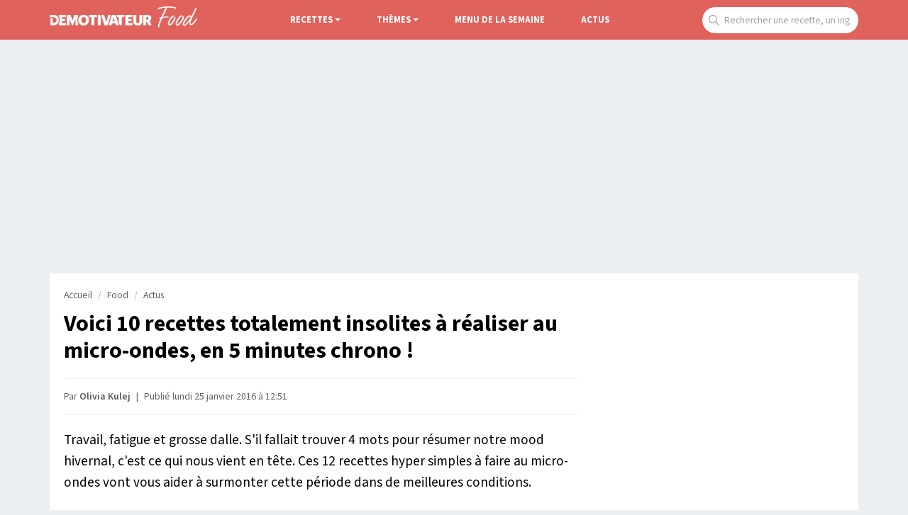

--- FILE ---
content_type: text/html; charset=UTF-8
request_url: https://www.demotivateur.fr/article-buzz/voici-10-recettes-totalement-insolites-a-realiser-au-micro-ondes-en-5-minutes-chrono--4526
body_size: 23634
content:
<!doctype html>
<html lang="fr">
  <head>
    <meta charset="utf-8">
    <meta name="viewport" content="width=device-width, initial-scale=1, shrink-to-fit=no">
    <meta name="robots" content="index, follow, max-image-preview:large, max-snippet:-1, max-video-preview:-1">
    <title>Voici 10 recettes totalement insolites à réaliser au micro-­ondes, en 5 minutes chrono !</title>
    <meta name="author" content="Demotivateur">
    <meta name="country" content="France">
    <meta name="description" content="Travail, fatigue et grosse dalle. S'il fallait trouver 4 mots pour résumer notre mood hivernal, c'est ce qui nous vient en tête. Ces 12 recettes hyper simples...">
    <meta property="og:site_name" content="Demotivateur">
    <meta property="og:title" content="Voici 10 recettes totalement insolites à réaliser au micro-­ondes, en 5 minutes chrono !">
    <meta property="og:description" content="Travail, fatigue et grosse dalle. S'il fallait trouver 4 mots pour résumer notre mood hivernal, c'est ce qui nous vient en tête. Ces 12 recettes hyper simples...">
    <meta property="og:image" content="https://www.demotivateur.fr/images-buzz/cover/43528500056a60bb88bbf7_2.jpg">
    <meta name="twitter:card" content="summary">
    <meta name="twitter:site" content="@demotivateur">
    <meta name="twitter:title" content="Voici 10 recettes totalement insolites à réaliser au micro-­ondes, en 5 minutes chrono !">
    <meta name="twitter:description" content="Travail, fatigue et grosse dalle. S'il fallait trouver 4 mots pour résumer notre mood hivernal, c'est ce qui nous vient en tête. Ces 12 recettes hyper simples...">
    <link rel="icon" type="image/png" sizes="32x32" href="https://www.demotivateur.fr/images/favicon/food-32x32.png">
    <meta name="bsi" content="134559976793"/>
        <link rel="canonical" href="https://www.demotivateur.fr/article-buzz/voici-10-recettes-totalement-insolites-a-realiser-au-micro-ondes-en-5-minutes-chrono--4526">    <link rel="preconnect" href="https://static.fastcmp.com" crossorigin>
<link rel="preconnect" href="https://sdk.mrf.io" crossorigin>
  <script data-cfasync="false">
  window.FAST_CMP_OPTIONS = {
    publisherName: 'Demotivateur',
    domainUid: '2881e1e0-1a0e-5a2b-80bf-7016b63a1967',
    countryCode: 'FR',
    policyUrl: 'https://www.demotivateur.fr/politique-de-confidentialite',
    displaySynchronous: false,
    customOpener: false,
    bootstrap: { excludedIABVendors: [], excludedGoogleVendors: [] },
    translations: {
      fr: {
        buttons: {
          accept: 'Fermer et Accepter',
        }
      },
    },
    publisherLogo: function (dom) {
      return dom.createElement('svg', {
        fill: 'none',
        viewBox: '0 0 400 41.611',
        height: '24px',
        children: [
          dom.createElement('path', {
            fill: '#000',
            d: 'M.503.39C.227.668 0 2.93 0 5.417v4.521l9.228.233c10.375.261 12.581 1.015 15.494 5.302 4.558 6.707-1.943 17.103-9.986 15.968-1.638-.231-1.651-.29-1.984-9.293l-.336-9.061H3.02v28.188l9.061-.051c10.56-.06 13.491-.988 18.293-5.793 10.25-10.255 7.585-26.497-5.398-32.893C20.51.338 2.161-1.273.503.39m35.906.047c-1.29.532-.999 5.341.5 8.281 3.296 6.461 3.267 17.1-.065 23.632-.918 1.798-1.279 3.631-1.141 5.779l.203 3.146h28.188v-9.396l-8.222-.188-8.221-.189v-6.67h12.752V16.107H47.651V10.11l7.886-.189 7.886-.189V.336L50.336.214C43.138.147 36.871.247 36.409.437m30.338.41c-.179.465-.245 9.752-.147 20.637l.179 19.791h10.738l.335-10.979.336-10.979 4.26 10.447c6.571 16.117 7.284 16.14 13.657.437l4.494-11.073.204 11.073.204 11.074h10.738l.2-3.448c.127-2.182-.305-4.948-1.174-7.529-1.868-5.544-1.867-13.496.002-18.491.953-2.548 1.314-4.879 1.174-7.576l-.202-3.895-7.115-.19C96.106-.081 97.072-.97 92.755 11.074c-1.862 5.192-3.538 8.945-3.748 8.389-.209-.554-1.757-4.921-3.44-9.705S82.139.825 81.69.54c-1.442-.916-14.577-.646-14.943.307m58.303.252c-15.874 5.625-17.374 30.527-2.31 38.326 16.602 8.594 35.055-4.718 31.7-22.868-2.375-12.849-16.213-20.127-29.39-15.458m29.101-.664c-.253.253-.46 2.524-.46 5.046v4.586h10.043l.18 15.604.18 15.604H175.503l.18-15.575.181-15.575 4.853-.197 4.853-.196V.336l-15.48-.18c-8.514-.099-15.687.027-15.939.279m34.756.379c-.185.484-.257 9.785-.159 20.67l.178 19.791h12.081l.18-15.159c.179-15.054.167-15.196-1.678-20.47l-1.858-5.31-4.203-.2c-2.995-.143-4.301.052-4.541.678m13.22.055c-.534.644.972 6.011 5.791 20.638l6.512 19.768 6.04.171c7.836.222 6.674 1.923 13.677-20.035C241.636-2.068 241.588 0 234.637 0c-5.103 0-5.318.331-9.164 14.094-1.908 6.829-3.534 12.489-3.614 12.577-.08.089-1.739-5.498-3.686-12.416-1.994-7.082-4.008-12.944-4.609-13.416-1.46-1.146-10.48-1.122-11.437.03m41.911.641c-.528.831-2.668 7.097-4.757 13.926-2.089 6.829-4.72 15.245-5.849 18.702-2.38 7.294-2.307 7.447 3.594 7.462 5.213.015 5.708-.288 6.682-4.092l.853-3.325 6.38.19 6.38.191.702 2.686c1.112 4.254 1.284 4.361 7.035 4.361 6.337 0 7.092-.574 5.78-4.394-.502-1.459-3.085-9.751-5.742-18.425-2.656-8.675-5.259-16.451-5.784-17.282-1.459-2.31-13.806-2.31-15.274 0m19.106-.896c-.813.521-.791 1.164.152 4.478 1.255 4.412 1.833 4.951 5.328 4.965l2.517.01v10.131c0 16.255 2.1 21.638 8.302 21.277l3.443-.2.18-15.575.18-15.575 4.854-.197 4.853-.196V.336l-14.43-.165c-7.936-.091-14.856.109-15.379.443m33.81.219c-.182.473-.25 9.766-.152 20.651l.178 19.791h28.188v-9.396l-8.222-.188-8.221-.189V25.503h5.314c7.428 0 7.438-.006 7.438-5.105v-4.291h-12.752V10.11l7.886-.189 7.886-.189V.336L310.89.154c-10.582-.141-13.679.009-13.936.679m30.819.137c-.973 2.537.129 28.859 1.322 31.58 2.896 6.604 7.343 9.031 16.543 9.031 14.943 0 18.277-5.172 17.967-27.877L363.423.336h-11.41l-.335 14.319-.336 14.32-1.883 1.62c-2.265 1.949-5.116 2.081-7.271.338-1.557-1.259-1.59-1.534-1.92-15.939L339.933.336l-5.884-.195c-4.776-.157-5.957-.001-6.276.829m39.509-.526c-1.306.528-1.205 39.356.106 40.444.585.486 2.817.709 5.872.586l4.928-.199.335-7.047c.428-8.974 1.087-9.051 5.749-.671 4.767 8.567 4.217 8.142 10.243 7.913 6.638-.251 6.711-.713 1.571-9.926l-3.931-7.047 1.915-1.169c6.671-4.069 6.298-15.724-.654-20.409-3.643-2.455-21.899-4.183-26.134-2.475M139.078 11.923c3.234 3.234 3.961 10.753 1.508 15.595-3.185 6.286-11.555 6.162-14.45-.214-5.085-11.2 5.063-23.26 12.942-15.381m247.116-.801c3.411 3.411-1.328 8.921-6.313 7.339-1.363-.432-2.088-6.768-.91-7.946.891-.891 6.168-.447 7.223.607m-133.643 6.16a1983.4 1983.4 0 0 0 1.569 6.04c.376 1.421.197 1.51-3.035 1.51-4.011 0-3.869.478-1.952-6.543 1.828-6.693 1.94-6.726 3.418-1.007',
          }, 'http://www.w3.org/2000/svg'),
        ],
      }, 'http://www.w3.org/2000/svg')
    },
  };

  (function(){var e={617:function(e){window.FAST_CMP_T0=Date.now();window.FAST_CMP_QUEUE={};window.FAST_CMP_QUEUE_ID=0;function a(){var e=Array.prototype.slice.call(arguments);if(!e.length)return Object.values(window.FAST_CMP_QUEUE);else if("ping"===e[0]){if("function"===typeof e[2])e[2]({cmpLoaded:false,cmpStatus:"stub",apiVersion:"2.0",cmpId:parseInt("388",10)})}else window.FAST_CMP_QUEUE[window.FAST_CMP_QUEUE_ID++]=e}e.exports={name:"light",handler:a}}};var a={};function t(r){var n=a[r];if(void 0!==n)return n.exports;var i=a[r]={exports:{}};e[r](i,i.exports,t);return i.exports}var r={};!function(){var e=t(617);var a="__tcfapiLocator";var r=window;var n=r;var i;function o(){var e=r.document;var t=!!r.frames[a];if(!t)if(e.body){var n=e.createElement("iframe");n.style.cssText="display:none";n.name=a;e.body.appendChild(n)}else setTimeout(o,5);return!t}function s(e){var a="string"===typeof e.data;var t={};if(a)try{t=JSON.parse(e.data)}catch(e){}else t=e.data;var r="object"===typeof t?t.__tcfapiCall:null;if(r)window.__tcfapi(r.command,r.version,(function(t,n){var i={__tcfapiReturn:{returnValue:t,success:n,callId:r.callId}};if(e&&e.source&&e.source.postMessage)e.source.postMessage(a?JSON.stringify(i):i,"*")}),r.parameter)}while(n){try{if(n.frames[a]){i=n;break}}catch(e){}if(n===r.top)break;n=n.parent}if("custom"!==r.FAST_CMP_HANDLER)if(!i){o();r.__tcfapi=e.handler;r.FAST_CMP_HANDLER=e.name;r.addEventListener("message",s,false)}else{r.__tcfapi=e.handler;r.FAST_CMP_HANDLER=e.name}}()})();
</script>
<script data-cfasync="false">
(function () {
  var loaded = false;
  function loadCMP() {
    if (loaded) return; loaded = true;
    var s = document.createElement('script');
    s.src = 'https://static.fastcmp.com/fast-cmp-stub.js';
    s.async = true;
    s.setAttribute('data-cfasync','false'); // Rocket Loader off
    document.head.appendChild(s);
  }

  // 1) après DOM prêt
  if (document.readyState === 'loading') {
    document.addEventListener('DOMContentLoaded', loadCMP, { once:true });
  } else {
    setTimeout(loadCMP, 0);
  }

  // 2) si l’utilisateur agit avant
  ['pointerdown','keydown','touchstart','scroll','wheel'].forEach(function (evt) {
    window.addEventListener(evt, loadCMP, { once:true, passive:true });
  });

  // 3) filet de sécurité: pas d'interaction pendant un moment
  // (tu peux réduire/augmenter selon ton besoin légal)
  setTimeout(loadCMP, 2000);
})();
</script>



<!-- Fonts early (HTTP/2 friendly) -->
  <link rel="preload" as="font" href="/google_fonts/nwpStKy2OAdR1K-IwhWudF-R3w8aZejf5Hc.woff2" type="font/woff2" crossorigin>

<!-- CSS: non-blocking load (swap), with noscript fallback -->
  <link rel="preload" href="/style/css.css?v232" as="style">
  <link rel="stylesheet" href="/style/css.css?v232">

    <script type="application/ld+json">
    {
      "@context": "https://schema.org",
      "@type": "WebSite",
      "name": "Demotivateur Food",
      "url": "https://www.demotivateur.fr",
      "image": "https://www.demotivateur.fr/img/logodemoshema.jpg",
                        "publisher": {
                "@type": "Organization",
                "name": "Demotivateur"
            },
      "sameAs": [
        "https://www.facebook.com/demotivateur",
        "https://www.instagram.com/demotivateur",
        "https://www.linkedin.com/company/demotivateur",
        "https://twitter.com/Demotivateur"
      ]
    }
    </script>
<script type="fc2f4046167b25e91e772c0d-text/javascript">
/* /assets/js/defer-flashbid-on-scroll-or-touch.js */
(function deferFlashbid() {
  let done = false;
  const opts = { passive: true, once: true };

  function finish() {
    if (done) return;
    done = true;
    window.removeEventListener('scroll', onTrigger, opts);
    window.removeEventListener('touchstart', onTrigger, opts);

    // Queue config so the vendor picks it up immediately.
    window._hbdbrk = window._hbdbrk || [];
    window._hbdbrk.push(['_vars', {
    page_type: 'article',
  custom1: 'Olivia Kulej'    }]);

    const s = document.createElement('script');
    s.src = 'https://www.flashb.id/boot/501a584f-bb33-5b7e-96f6-a40f14ce891e.js';
    s.async = true;
    document.head.appendChild(s);
    // 2. Load the second script (viously.com)
    const s2 = document.createElement('script');
    s2.id = 'xieg6Sie';
    s2.src = 'https://cdn.viously.com/js/sdk/boot.js';
    s2.async = true;
    document.head.appendChild(s2);
  }

  function onTrigger() { finish(); }

  window.addEventListener('scroll', onTrigger, opts);
  window.addEventListener('touchstart', onTrigger, opts);
})();
</script>
<script async type="fc2f4046167b25e91e772c0d-text/javascript">
function displayMenu(t){document.getElementById("navbarNav").classList.toggle("show")}function displayMenu2(t){document.getElementById("testi").classList.toggle("show")}
</script>

<!-- Google tag (gtag.js) -->
<script async src="https://www.googletagmanager.com/gtag/js?id=G-3X1MS8SQM8" type="fc2f4046167b25e91e772c0d-text/javascript"></script>
<script type="fc2f4046167b25e91e772c0d-text/javascript">
  window.dataLayer = window.dataLayer || [];
  function gtag(){ dataLayer.push(arguments); }
  gtag('js', new Date());
  gtag('config', 'G-3X1MS8SQM8');
</script>

<style type="text/css">
  div[data-actirise-slot="top-content"] {
  display: none;
  margin: 10px auto;
}

@media screen and (max-width: 480px) {
  div[data-actirise-slot="top-content"].device-mobile {
    display: flex !important;
    width: 100%;
    min-height: 414px;
    background-color:#f7f7f7;
  }
}

@media screen and (min-width: 481px) and (max-width: 769px) {
  div[data-actirise-slot="top-content"].device-tablet {
    display: flex !important;
    width: 100%;
    min-height: 414px;
  }
}
div[data-actirise-slot="aside-desktop"]{
   display: none;
   margin: 10px auto;
}
@media screen and (min-width: 770px) {
  div[data-actirise-slot="aside-desktop"].device-desktop{
    display: block;
    width: 100%;
    min-height: 620px;
  }
}
div[data-actirise-slot="top-page"] {
  display: none;
  margin: 0 auto;
}

@media screen and (min-width: 770px) {
  div[data-actirise-slot="top-page"].device-desktop {
    display: flex !important;
    width: 100%;
    min-height: 250px;
    margin-bottom: 40px;
  }
}
</style>
</head>
  <body>
        <nav class="navbar fixed-top navbar-expand-lg navbar-dark nav-food">
    <div class="container d-flex justify-content-between">
      <a class="navbar-brand logo-food" href="/food"><img width="208" height="30" src="https://www.demotivateur.fr/images/demo-food.png" alt="Demotivateur Food"><span class="header-main-logo-name">Demotivateur Food</span></a>
      <div class="r_food_m d-block d-sm-none">
<a href="#" onclick="if (!window.__cfRLUnblockHandlers) return false; expFood()" data-cf-modified-fc2f4046167b25e91e772c0d-="">
        <img width="29" height="29" src="/img/recherche.png" alt="recherche"></a>
</div>
      <button class="navbar-toggler" type="button" onclick="if (!window.__cfRLUnblockHandlers) return false; displayMenu(event)" aria-label="Hamburger Menu" data-cf-modified-fc2f4046167b25e91e772c0d-="">
        <span class="navbar-toggler-icon"></span>
      </button>
      <div class="collapse navbar-collapse" id="navbarNav">
        <ul class="navbar-nav nav-center">

<style>
.dropdown_recettes,.dropdown_themes{position:relative;display:inline-block}.dropdown-content,.dropdown-content-themes{display:none;position:absolute;min-width:160px;box-shadow:0 8px 16px 0 rgba(0,0,0,.2);padding:20px;z-index:1;border-bottom-right-radius:10px;border-bottom-left-radius:10px}.dropdown_recettes:hover .dropdown-content,.dropdown_themes:hover .dropdown-content-themes{display:block}
.comments-jp{background: none;color: inherit;border: none;padding: 0;font: inherit;cursor: pointer;outline: inherit;
</style>
          <li class="nav-item">
            <li class="nav-item dropdown_recettes">
              <span><a href="/food/recettes" class="nav-link dropdown-toggle">Recettes</a></span>
              <ul class="dropdown-menu multi-column columns-2 dropdown-content">
                <div class="container">
                <div class="row">
                    <div class="col-sm-6">
                    <div class="titre-menu">
                        Recettes par catégories
                    </div>
                    <ul class="multi-column-dropdown">
<li><a href="/food/recettes/categorie/aperitif" alt="Recettes aperitif">Apéritif</a></li>
<li><a href="/food/recettes/categorie/entrees" alt="Recettes entrees">Entrées</a></li>
<li><a href="/food/recettes/categorie/plats" alt="Recettes plats">Plats</a></li>
<li><a href="/food/recettes/categorie/desserts" alt="Recettes desserts">Desserts</a></li>
<li><a href="/food/recettes/categorie/boissons" alt="Recettes boissons">Boissons</a></li>
                    </ul>
                  </div>
                  <div class="col-sm-6">
                  <div class="titre-menu">
                      Ingredients
                  </div>
                    <ul class="multi-column-dropdown">
<li><a href="/food/recettes/categorie/viande" alt="Recettes viande">Viande</a></li>
<li><a href="/food/recettes/categorie/poisson" alt="Recettes poisson">Poisson</a></li>
<li><a href="/food/recettes/categorie/fruits" alt="Recettes fruits">Fruits</a></li>
<li><a href="/food/recettes/categorie/legumes" alt="Recettes legumes">Légumes</a></li>
<li><a href="/food/recettes/categorie/fromage" alt="Recettes fromage">Fromages</a></li>
                    </ul>
                  </div>
                  
                </div>
              </ul>
            </li>
          </li>

          <li class="nav-item">
            <li class="nav-item dropdown_themes">
              <span class="nav-link dropdown-toggle" style="color:#fff;cursor:pointer;">Thèmes</span>
              <ul class="dropdown-menu multi-column columns-2 dropdown-content-themes">
                <div class="container">
                <div class="row">
                    <div class="col-sm-6">
                    <div class="titre-menu">
                        Les classiques
                    </div>
                    <ul class="multi-column-dropdown">
<li><a href="/food/recettes/categorie/pas-cheres" alt="Recettes pas chères">Pas chères</a></li>
<li><a href="/food/recettes/categorie/facile" alt="Recettes facile">Faciles</a></li>
<li><a href="/food/recettes/categorie/healthy" alt="Recettes healthy">Healthy</a></li>
<li><a href="/food/recettes/categorie/salade" alt="Recettes salade">Salades</a></li>
<li><a href="/food/recettes/categorie/minceur" alt="Recettes minceur">Minceur</a></li>
<li><a href="/food/recettes/categorie/ete" alt="Recettes été">Eté</a></li>
<li><a href="/food/recettes/categorie/pizza" alt="Recettes Pizza">Pizza</a></li>
<li><a href="/food/recettes/categorie/vegetarien" alt="Recettes Végétarien">Végétarien</a></li>
<li><a href="/food/recettes/categorie/classiques" alt="Recettes classiques">Traditionnelles</a></li>
                    </ul>
                  </div>
                  <div class="col-sm-6">
                  <div class="titre-menu">
                      Fêtes
                  </div>
                    <ul class="multi-column-dropdown">
<li><a href="/food/recettes/categorie/mardi-gras" alt="Recettes mardi gras">Mardi Gras</a></li>
<li><a href="/food/recettes/categorie/epiphanie" alt="Recettes epiphanie">Epiphanie</a></li>
<li><a href="/food/recettes/categorie/halloween" alt="Recettes halloween">Halloween</a></li>
<li><a href="/food/recettes/categorie/saint-valentin" alt="Recettes Saint-Valentin">Saint-Valentin</a></li>
<li><a href="/food/recettes/categorie/repas-ramadan" alt="Recettes Ramadan">Ramadan</a></li>
<li><a href="/food/recettes/categorie/chandeleur" alt="Recettes chandeleur">Chandeleur</a></li>
<li><a href="/food/recettes/categorie/noel" alt="Recettes Noel">Noël</a></li>
                    </ul>
                  </div>
                  
                </div>
              </ul>
            </li>
          </li>


          <li class="nav-item ">
            <a class="nav-link" href="/food/menu-de-la-semaine">Menu de la semaine</a>
          </li>
          <li class="nav-item ">
            <a class="nav-link" href="/food/actus">Actus</a>
          </li>

        </ul>
        <ul class="navbar-nav">
          <li class="nav-item">
            <div class="input-group">
              <form class="search-container" autocomplete="off" action="/food/recherche" method="GET" id="searchForm">
              <input type="text" style="position: absolute;left:-9999px;top: auto; width: 1px; height: 1px;" name="r" tabindex="-1" autocomplete="off">
              <input type="text" name="s" class="form-control recherche place_f" placeholder="Rechercher une recette, un ingrédient..." id="searchInput">
              </form>
              <script type="fc2f4046167b25e91e772c0d-text/javascript">
    // Get references to your form and search input
    const searchForm = document.getElementById('searchForm');
    const searchInput = document.getElementById('searchInput');

    // Add an event listener to the search input for key presses
    searchInput.addEventListener('keydown', function(event) {
        // Check if the pressed key is 'Enter' (key code 13)
        if (event.key === 'Enter') {
            // Prevent the default form submission (which might reload the page in some cases)
            event.preventDefault();
            // Manually submit the form
            searchForm.submit();
        }
    });
</script>
            </div>
          </li>
          </div>
        </ul>
      </div>
    </div>
    </nav>
<div id="r_food_block" style="display:none;">
    <form class="search-container" autocomplete="off" action="/food/recherche" method="GET">
<input type="text" name="s" class="form-control recherche expr" placeholder="Rechercher une recette...">
</form>
</div><script type="application/ld+json">
{
  "@context": "http://schema.org",
  "@type": "NewsArticle",
  "mainEntityOfPage": {
    "@type": "WebPage",
    "@id": "https://www.demotivateur.fr/article-buzz/voici-10-recettes-totalement-insolites-a-realiser-au-micro-ondes-en-5-minutes-chrono--4526"
  },
  "headline": "Voici 10 recettes totalement insolites \u00e0 r\u00e9aliser au micro-\u00adondes, en 5 minutes chrono !",
  "articleBody": "Travail, fatigue et grosse dalle. S'il fallait trouver 4 mots pour r\u00e9sumer notre mood hivernal, c'est ce qui nous vient en t\u00eate. Ces 12 recettes hyper simples \u00e0 faire au micro-ondes vont vous aider \u00e0 surmonter cette p\u00e9riode dans de meilleures conditions.Le temps hivernal fatigue beaucoup, vraiment. Surtout lorsque nous avons des imp\u00e9ratifs professionnels ou encore que l'on doit d\u00e9poser toute sa petite famille \u00e0 l'\u00e9cole. En fin de journ\u00e9e, vous rentrez les pieds et les mains congel\u00e9es et le nez qui coule : vous \u00eates ce que l'on appellerait litt\u00e9ralement une FLAQUE (ou une stalactite, du coup).Et bien entendu, vous aimeriez que quelqu'un vienne vous tendre un plat tout chaud, tout beau, confectionn\u00e9 avec amour. Sachez que la vie n'est pas aussi simple et que l'on n'est jamais mieux servi que par soi-m\u00eame. D'ailleurs, on a quelques id\u00e9es \u00e0 vous faire partager : 10 recettes \u00e0 r\u00e9aliser en 5 minutes seulement... dans votre four \u00e0 micro-ondes. H\u00e9 ouais, au micro-ondes !C'est facile, c'est rapide et hyper \u00e9conomique. Il vous faut juste un mug, quelques ingr\u00e9dients chop\u00e9s \u00e0 la h\u00e2te dans votre frigo et c'est parti !\r\n1. Pour les petits princes (et princesses) du go\u00fbter : le \"brownie-Nutella\".\r\n\r\n@runningwithspoons\r\nLes amoureux du sucre et du chocolat vont appr\u00e9cier ce go\u00fbter fondant et gourmand \u00e0 souhait. Si vous n'\u00eates pas quelqu'un de tr\u00e8s patient et qu'il vous faut du sucre MAINTENANT, TOUT DE SUITE, sachez que ce brownie-Nutella est pr\u00eat en m\u00eame pas 5 minutes. Vous arriverez \u00e0 tenir ?Pour 1 personne. Temps de pr\u00e9paration : 2 minutes. Temps de cuisson\u00a0 : 3 minutes. Pour toutes les bourses.\r\nINGR\u00c9DIENTS :\r\n- 3 cuill\u00e8res \u00e0 soupe de farine. - 2 cuill\u00e8res \u00e0 soupe de sucre en poudre. - 2 cuill\u00e8res \u00e0 soupe de poudre de cacao. - 2 cuill\u00e8res \u00e0 soupe de lait. - 1 cuill\u00e8re \u00e0 soupe d'huile v\u00e9g\u00e9tale. - 100 g de Nutella. - 1 boule de glace (pour les plus gourmands, optionnel). - Des fruits (l\u00e0 encore, optionnel, c'est en fonction de vos go\u00fbts !)\r\nPR\u00c9PARATION\u00a0 :\r\n1. Mettez tous les ingr\u00e9dients de la recette dans un mug.2. Battez le tout \u00e0 l'aide d'une fourchette, il faut que la p\u00e2te soit lisse et uniforme.3. Mettez votre pr\u00e9paration dans votre micro-ondes \u00e0 puissance maximale pendant 3 minutes (\u00e7a peut d\u00e9pendre en fonction de votre micro-ondes, pensez \u00e0 bien surveiller votre mug).4. Si vous le souhaitez, vous pouvez ajouter de la glace, de la cr\u00e8me chantilly ou des fruits par-dessus une fois que tout est pr\u00eat.D\u00e9gustez !  \r\n2. Pour les accros aux grands classiques : les macaronis au fromage.\r\n\r\n@kirbiescarvings\r\nIl est tard et vous venez \u00e0 peine de rentrer. Vous mourrez de faim et vous ne diriez pas non \u00e0 un plat simple et efficace pour vous rassasier. Pas de panique, le macaroni au fromage au micro-ondes va vite vous combler.Pour un mug.Temps de pr\u00e9paration\u00a0 : 10 minutes. Temps de cuisson\u00a0 : 10 minutes. Pour toutes les bourses.\r\nINGR\u00c9DIENTS :\r\n- 50 g de coquillettes. - 120 ml d'eau. - Une pinc\u00e9e de sel. - 50 ml de lait 0%. - 100 g de gruy\u00e8re r\u00e2p\u00e9, ou de cheddar. - L\u00e9gumes en d\u00e9s, tofu, viande (optionnel, en fonction de vos go\u00fbts).\r\nPR\u00c9PARATION :\r\n1. Dans un bol allant au micro-ondes, mettez vos coquillettes, de l'eau et du sel. Faites chauffer le tout \u00e0 puissance maximale pendant 2 minutes avant de remuer. Pensez \u00e0 v\u00e9rifier si l'eau est bien bouillante, r\u00e9p\u00e9tez l'op\u00e9ration jusqu'\u00e0 ce que les p\u00e2tes soient bien cuites. Cette \u00e9tape doit vous prendre entre 6 et 8 minutes.2. Retirez le bol du micro-ondes (faites attention \u00e0 vos mains et prenez des gants de cuisine !). Incorporez le lait et le fromage dans les p\u00e2tes, puis, remettez le mug au micro-ondes pendant 30 secondes \u00e0 puissance maximale. Le fromage doit \u00eatre fondu, et une sauce cr\u00e9meuse doit faire partie de la pr\u00e9paration.3. Mangez imm\u00e9diatement, c'est meilleur quand c'est bien chaud (voire br\u00fblant...) ! \r\n3. Pour les plus gourmands d'entre nous : la mini-tarte aux fraises.\r\n\r\n@howsweeteats\r\nCe dessert est tout de m\u00eame plut\u00f4t inattendu : que celui qui a d\u00e9j\u00e0 essay\u00e9 de r\u00e9aliser une TARTE dans un MICRO-ONDES se manifeste dans les commentaires pour laisser un petit \"preums\" (\u00e7a fait longtemps)(non). Si c'est une exp\u00e9rience in\u00e9dite pour vous, tentez l'exp\u00e9rience, \u00e7a vaut le coup.Pour 4 personnes.Temps de pr\u00e9paration\u00a0 : 5 minutes. Temps de cuisson\u00a0 : 8 minutes. Pour toutes les bourses.\r\nINGR\u00c9DIENTS :\r\n- 1 kg de fraises, \u00e9queut\u00e9es et coup\u00e9es en petits morceaux. - 2 cuill\u00e8res \u00e0 soupe de sucre en poudre. - Une pinc\u00e9e de sel. - 1 cuill\u00e8re \u00e0 soupe de farine. - 1 p\u00e2te feuillet\u00e9e, coup\u00e9e en quatre cercles \u00e0 l'aide d'un verre \u00e0 bout rond (pour les fonds des mugs). - 1 \u0153uf l\u00e9g\u00e8rement battu.\r\nPR\u00c9PARATION :\r\n1. M\u00e9langez les fraises, le sucre en poudre, la farine dans vos tasses.2. Placez chaque rond de p\u00e2te feuillet\u00e9e sur les dessus de vos tasses. Badigeonnez-les l\u00e9g\u00e8rement avec l\u2019\u0153uf l\u00e9g\u00e8rement battu.3. Mettez chaque mug au micro-ondes \u00e0 puissance maximale pendant 2 minutes. Savourez ! \r\n4. Pour un petit-d\u00e9j nourrissant, rapide et sain : les\u00a0\u0153ufs\u00a0brouill\u00e9s.\r\n\r\n@HowSweetEats\r\nOui, on peut r\u00e9aliser ces \u0153ufs brouill\u00e9s au micro-ondes en quelques minutes. Oui, on peut se faire un petit-d\u00e9j nourrissant et ultra-sain sans se lever trop t\u00f4t et sans se d\u00e9p\u00eacher pour ne pas rater son bus.Pour 2 personnes. Temps de pr\u00e9paration : 2 minutes.\u00a0Temps de cuisson : 3 minutes.\r\nINGR\u00c9DIENTS :\r\n- 2 \u0153ufs. - 2 cuill\u00e8res \u00e0 soupe de lait. - 2 cuill\u00e8res \u00e0 soupe de gruy\u00e8re r\u00e2p\u00e9. - Du sel, du poivre et des \u00e9pices, en fonction de vos go\u00fbts.\r\nPR\u00c9PARATION :\r\n1. Dans un bol, ajoutez le lait et les \u0153ufs et battre le tout pour obtenir un liquide homog\u00e8ne.2. Mettez la pr\u00e9paration au micro-ondes \u00e0 puissance maximale pendant 45 secondes. Remuez. R\u00e9p\u00e9tez l'op\u00e9ration jusqu'\u00e0 ce que le tout soit bon.3. Garnissez le r\u00e9sultat de fromage, ajoutez du sel et du poivre (et des \u00e9pices, si vous aimez). \r\n5. Pour combler une petite faim : le mug-cookie.\r\n\r\n@Glamour\r\nC'est l'heure du go\u00fbter et votre coloc a mang\u00e9 tous les Petits \u00c9coliers alors que ce n'est que pour les enfants ? Cette horrible injustice vous met en rage ? Narguez-le en r\u00e9alisant un cookie maison au micro-ondes ! Pour 1 personne (et on ne partage pas).Temps de pr\u00e9paration\u00a0: 2 minutes. Temps de cuisson\u00a0: 2 minutes. Pour toutes les bourses. \r\nINGR\u00c9DIENTS :\r\n- 1 cuill\u00e8re \u00e0 soupe de beurre non sal\u00e9. - 1 cuill\u00e8re \u00e0 soupe de sucre en poudre. - 1 cuill\u00e8re \u00e0 soupe de sucre roux. - 1 goutte d'extrait de vanille. - 1 pinc\u00e9e de sel. - 1 jaune d\u2019\u0153uf. - 3 cuill\u00e8res \u00e0 soupe de farine. - 2 cuill\u00e8res \u00e0 soupe de p\u00e9pites de chocolat.\r\nPR\u00c9PARATION :\r\n1. Faites fondre le beurre dans votre mug au micro-ondes pendant 30 secondes.2. \u00c0 l'aide d'une cuill\u00e8re, m\u00e9langez le sucre, l'extrait de vanille, le sel jusqu'\u00e0 ce que tout soit bien combin\u00e9.3. M\u00e9langez le jaune d'oeuf jusqu'\u00e0 ce qu'il ne soit plus visible dans la pr\u00e9paration. Ajoutez la farine et incorporez les p\u00e9pites de chocolat.4. Mettez la pr\u00e9paration au micro-ondes \u00e0 puissance maximale pendant 40 secondes. Servez chaud. Vous pouvez ajouter de la cr\u00e8me glac\u00e9e pour un r\u00e9sultat plus gourmand ! \r\n6. Pour un d\u00eener healthy : le cake au saumon, une recette de Marabout C\u00f4t\u00e9 Cuisine.\r\n\r\n@Marabouts-cote-cuisine\r\nLe cake au saumon est un d\u00eener di\u00e9t\u00e9tique qui fait plaisir en fin de journ\u00e9e, pos\u00e9 sur le canap\u00e9 devant une s\u00e9rie. Marche aussi pour un dimanche apr\u00e8s-midi - toujours \u00e0 Netflix & chiller tranquillement dans son lit.Pour 1 personne.Temps de pr\u00e9paration\u00a0: 5 minutes.Temps de cuisson\u00a0: 2 minutes. Pour toutes les bourses. \r\nINGR\u00c9DIENTS :\r\n- 1 \u0153uf. - Du sel et du poivre. - 3 cuill\u00e8res \u00e0 soupe d'huile d'olive. - 5 cuill\u00e8res \u00e0 soupe de farine. - 2 cuill\u00e8res \u00e0 caf\u00e9 de levure chimique. - 1 Kiri (ou autre fromage du m\u00eame type) - 2 cuill\u00e8res \u00e0 soupe de saumon fum\u00e9 coup\u00e9 en d\u00e9s. - 1 cuill\u00e8re \u00e0 soupe de pomme verte coup\u00e9e en d\u00e9s.\r\nPR\u00c9PARATION :\r\n1. Dans un mug, ajoutez l\u2019\u0153uf fouett\u00e9, le sel et le poivre, le fromage, l'huile d'olive, la levure, le saumon coup\u00e9 en d\u00e9s et les morceaux de pomme.2. Mettre la pr\u00e9paration au micro-ondes \u00e0 puissance maximale pendant 1 minute 30.3. Vous pouvez ajouter de la pomme et du saumon apr\u00e8s la cuisson. Servez chaud. \r\n7. Pour une explosion de saveurs : la pomme de terre garnie !\r\n\r\n@Eatingonadime\r\nComment ne pas craquer devant cette pomme de terre garnie ? Une v\u00e9ritable tuerie, on vous dit. Et on a envie d'essayer tout autant que vous.Pour 1 personne. Temps de pr\u00e9paration : 2 minutes. Temps de cuisson : 12 minutes. Pour toutes les bourses. \r\nINGR\u00c9DIENTS : \r\n- 1 pomme de terre. - Les garnitures de votre choix pour votre pomme de terre\u00a0 : Lardons, chorizo, \u0153ufs, jambon, fromage r\u00e2p\u00e9 (gruy\u00e8re, cheddar) ou camembert, ciboulette, sel et poivre...\r\nPR\u00c9PARATION :\r\n1. Lavez votre (ou vos) pomme(s) de terre.2. Placez-la au micro-ondes (un conteneur n'est pas n\u00e9cessaire). Faites cuire pendant 5 minutes \u00e0 puissance maximale. Retournez la pomme de terre et r\u00e9p\u00e9tez l'op\u00e9ration pendant 5 minutes de plus.3. Retirez pomme de terre, puis coupez-la sur la longueur. Assaisonnez votre pomme de terre de vos garnitures.4. Faites cuire de nouveau pendant environ 1 minute. \r\n8. Pour les amateurs de grands spectacles culinaires : le Sundae Brownie Caramel et chantilly... \r\n\r\n@Willowbirdbaking\r\nWOW. C'est de la bombe, cette recette. Vous n'en sortirez pas indemne, et nous non plus, pour \u00eatre tout \u00e0 fait honn\u00eates. La photo \u00e0 elle seule nous donne des frissons de bonheur et de volupt\u00e9. MIOM MIOM MIOM.Pour 1 personne.Temps de pr\u00e9paration\u00a0: 5 minutes. Temps de cuisson\u00a0: 5 minutes. Pour toutes les bourses.\r\nINGR\u00c9DIENTS : \r\n- 2 cuill\u00e8res \u00e0 soupe de beurre non sal\u00e9. - 2 cuill\u00e8res \u00e0 soupe de p\u00e9pites de chocolat. - Une pinc\u00e9e de sel. - 2 cuill\u00e8res \u00e0 soupe de farine. - 1 pinc\u00e9e de levure. - 1 \u0153uf. - 1 cuill\u00e8re \u00e0 caf\u00e9 d'extrait de vanille. - 1 cuill\u00e8re \u00e0 caf\u00e9 de caf\u00e9 instantan\u00e9. - 2 cuill\u00e8res \u00e0 soupe de sucre en poudre. - 1 cuill\u00e8re \u00e0 soupe de poudre de cacao 0%. - Un carr\u00e9 de votre tablette de chocolat pr\u00e9f\u00e9r\u00e9e. - 3 bonbons Werther's Original. - 2 cuill\u00e8res \u00e0 soupe de lait. - Des copeaux de chocolat. - De la glace \u00e0 la vanille. - Des noix grill\u00e9es concass\u00e9es. - Des morceaux de cookies. - De la cr\u00e8me chantilly.\r\nPR\u00c9PARATION :\r\n1. Placez le beurre et les p\u00e9pites de chocolat dans un mug. Mettez le tout dans votre micro-ondes \u00e0 puissance maximale par intervalles de 15 secondes, tout en remuant. Il faut que tout soit fondu.2. Dans un autre petit bol, fouettez la farine, la levure et le sel.3. Dans un troisi\u00e8me bol, fouettez l'oeuf, l'extrait de vanille, le caf\u00e9 instantan\u00e9.4. Dans votre mug, ajoutez au chocolat le sucre et la poudre de cacao. Incorporez les deux bols successivement dans la pr\u00e9paration. Remuez le tout pour \u00e9viter les grumeaux.5. Mettez le mug au micro-ondes pendant 30 secondes \u00e0 puissance moyenne. R\u00e9p\u00e9tez l'op\u00e9ration. Le g\u00e2teau va se lever comme un souffl\u00e9, c'est normal. Ajoutez un carr\u00e9 de chocolat au centre du g\u00e2teau, puis remettez \u00e0 puissance moyenne pendant 40 secondes. Laissez refroidir pendant 2 minutes.6. Faites fondre les copeaux de chocolat pendant 15 secondes \u00e0 puissance moyenne.7. Maintenant, faites fondre les bonbons Werther's Original en les mettant dans un petit bol avec du lait. Pour faire bien fondre les bonbons, chauffez \u00e0 intervalles de 30 secondes.8. Garnissez votre g\u00e2teau de cr\u00e8me glac\u00e9e, de sauce caramel, de sauce chocolat, de chantilly, de noix grill\u00e9es concass\u00e9es et de cookies \u00e9cras\u00e9s par-dessus. \r\n9. Pour des vacances au ski r\u00e9ussies : le mug cake tartiflette ! Une recette de Macaronette et Cie.\r\n\r\n@Macaronetteetcie\r\nVous aimez la montagne et les pentes bien rudes ? Vous adorez la tartiflette et les autres plats made in Haute-Savoie ? Brisez votre quotidien sous le signe du m\u00e9tro boulot dodo pendant un (court) instant !Pour 1 personne. Temps de pr\u00e9paration\u00a0: 5 minutes. Temps de cuisson\u00a0: 3 minutes. Pour toutes les bourses.\r\nINGR\u00c9DIENTS : \r\n- 1 \u0153uf. - 2 cuill\u00e8res \u00e0 soupe de lait entier. - 1 cuill\u00e8re \u00e0 soupe de farine. - Une pinc\u00e9e de levure. - \u00bc d'un oignon. - De l'huile d'olive. - 30 g de lardons ou de jambon coup\u00e9 en d\u00e9s. - 40 g de pomme de terre cuite et \u00e9pluch\u00e9e. - 30 g de camembert. - Du poivre et du sel.\r\nPR\u00c9PARATION : \r\n1. \u00c9mincez l'oignon et faites-le revenir dans l'huile.2. Coupez la pomme de terre, le jambon et le camembert ou le reblochon en d\u00e9s.3. Dans le mug, battez l\u2019\u0153uf en omelette, puis ajoutez le lait, le sel et le poivre.3. Ajoutez la levure chimique, la farine et m\u00e9langez.4. Ajoutez dans le mug la pomme de terre, le jambon et le fromage. N'oubliez pas l'oignon !5. Faites cuire dans votre micro-ondes pendant 1 minute 30 \u00e0 puissance maximale.6. D\u00e9posez une tranche de fromage au-dessus de la pr\u00e9paration puis chauffez de nouveau pendant 30 secondes. D\u00e9gustez.\r\n10. Pour un repas vite fait, bien fait : la quiche \u00e0 la moutarde de Dijon.\r\n\r\n@stltoday\r\nUn bon repas comme on les aime, \u00e0 base d\u2019\u0153uf, de pain et de moutarde de Dijon pour un peu de piquant... \u00c0 essayer d'urgence !Pour 1 personne. Temps de pr\u00e9paration\u00a0: 3 minutes.Temps de cuisson\u00a0: 3 minutes.\r\nINGR\u00c9DIENTS\u00a0:\r\n- 1 \u0153uf. - 1 cuill\u00e8re \u00e0 soupe de lait. - Du sel. - Du poivre noir moulu. - \u00bc d'une baguette de pain. - 2 cuill\u00e8res \u00e0 caf\u00e9 de fromage blanc. - \u00bd tranche de jambon. - Feuilles de thym frais, de la ciboulette h\u00e2ch\u00e9e. - De la moutarde de Dijon.\r\nPR\u00c9PARATION\u00a0 :\r\n1. Battez l'oeuf et ajoutez le lait dans un mug.2. Ajoutez le sel et le poivre \u00e0 votre convenance.3. Coupez le pain en morceaux de taille moyenne et les mettre dans la pr\u00e9paration.4. Ajoutez le fromage blanc et le jambon coup\u00e9 en petits morceaux. Parsemer le tout de thym.5. Au micro-ondes, faites chauffer pendant 1 minute 10 \u00e0 puissance maximale. Garnissez le tout avec la moutarde de Dijon et le thym frais (ou la ciboulette).",
  "author": {
    "@type": "Person",
    "name": "Olivia Kulej",
    "url": "https://www.demotivateur.fr/redaction/olivia-k"
      },
  "publisher": {
    "@type": "Organization",
    "name": "Demotivateur",
    "logo": {
      "@type": "ImageObject",
      "url": "https://www.demotivateur.fr/img/logoshema.jpg"
    }
  },
  "image": {
    "@type": "ImageObject",
    "url": "https://www.demotivateur.fr/images-buzz/cover/43528500056a60bb88bbf7_2.jpg",
    "width": "600",
    "height": "315"
  },"datePublished": "2016-01-25T12:51:34+01:00"}
</script>

<div data-actirise-slot="top-page" class="device-desktop ads" style="min-height: 250px;"></div>
<style>
.cadeau{width:290px;padding:10px;text-align:center;background-color:#35c78d;color:#fff;font-weight:600;cursor:pointer;font-size:1rem;border-radius:22px;margin-top:10px;margin-bottom:60px}a.link_cadeau{color:#fff;text-decoration:none;color:#fff!important}
.recette_btn {
    width: 290px;
    padding: 10px;
    text-align: center;
    background-color: #e0625c;
    color: #fff;
    font-weight: 600;
    cursor: pointer;
    font-size: 1rem;
    border-radius: 22px;
    margin-top: 10px;
    margin-bottom: 60px;
}
a.link_recette_btn {
    color: #fff;
    text-decoration: none;
    color: #fff !important;
}
</style>
<div class="container d-flex justify-content-between contenu-article">
<div class="container main-content">
  <div class="row main article">
    <div class="col-lg-8">
<nav aria-label="breadcrumb"><ol class="breadcrumb"><li class="breadcrumb-item"><a title="Demotivateur" href="https://www.demotivateur.fr/">Accueil</a></li><li class="breadcrumb-item"><a href="https://www.demotivateur.fr/food">Food</a></li><li class="breadcrumb-item"><a href="https://www.demotivateur.fr/food/actus">Actus</a></li></ol></nav>
<h1>Voici 10 recettes totalement insolites à réaliser au micro-­ondes, en 5 minutes chrono !</h1>

<p class="article-meta">Par <a rel="author" href="/redaction/olivia-k" class="linkbio">Olivia Kulej</a>
  <span class="dot">|</span>
            <time datetime="2016-01-25T12:51:34+01:00">
    Publié lundi 25 janvier 2016 à 12:51  </time>
</p>
      <div id="wrap" class="contenu-article article-body body-food">
        <style>
.relative_vds{margin-top: 40px;margin-bottom: 30px;margin-left: -20px;margin-right: -15px;
background-color: rgb(255 236 235);
padding-left: 20px;padding-right: 15px;padding-bottom: 15px;min-height: 300px;}
</style>
<div data-actirise-slot="top-content" class="device-mobile device-tablet ads"></div>
<script type="fc2f4046167b25e91e772c0d-text/javascript">
var ads = document.createElement("div");
ads.classList.add('relative_vds');
ads.innerHTML = "<div class='viou' style='font-size:0.8rem;text-align:center;color:#71737E;line-height:34px;margin-top:20px;'>La suite après cette vidéo</div><div class='vsly-player' data-height='9' data-iframe='https://www.viously.com/amp/PLQKvA2cqE6zs' data-img='https://i0.kolplay.com/%%IMG%%/latest-w620.webp' data-width='16' id='PLQKvA2cqE6zs' data-template='PVBR1gWzfVxKv' style='background:#ddd;padding-top:56.25%;font-size:0;position:relative;overflow:hidden;width:100%;'></div>";
</script>
Travail, fatigue et grosse dalle. S'il fallait trouver 4 mots pour r&eacute;sumer notre mood hivernal, c'est ce qui nous vient en t&ecirc;te. Ces 12 recettes hyper simples &agrave; faire au micro-ondes vont vous aider &agrave; surmonter cette p&eacute;riode dans de meilleures conditions.<br /><br />Le temps hivernal fatigue beaucoup, vraiment. Surtout lorsque nous avons des imp&eacute;ratifs professionnels ou encore que l'on doit d&eacute;poser toute sa petite famille &agrave; l'&eacute;cole. En fin de journ&eacute;e, vous rentrez les pieds et les mains congel&eacute;es et le nez qui coule : vous &ecirc;tes ce que l'on appellerait litt&eacute;ralement une FLAQUE (ou une stalactite, du coup).<br /><br />Et bien entendu, vous aimeriez que quelqu'un vienne vous tendre un plat tout chaud, tout beau, confectionn&eacute; avec amour. Sachez que la vie n'est pas aussi simple et que l'on n'est jamais mieux servi que par soi-m&ecirc;me. D'ailleurs, on a quelques id&eacute;es &agrave; vous faire partager : 10 recettes &agrave; r&eacute;aliser en 5 minutes seulement... dans votre four &agrave; micro-ondes. H&eacute; ouais, au micro-ondes !<br /><br />C'est facile, c'est rapide et hyper &eacute;conomique. Il vous faut juste un mug, quelques ingr&eacute;dients chop&eacute;s &agrave; la h&acirc;te dans votre frigo et c'est parti !<br /><br />
<div class="titre-liste"><strong>1. Pour les petits princes (et princesses) du go&ucirc;ter : le "brownie-Nutella".</strong></div>
<img loading="lazy" fetchpriority="low" src="../images-buzz/fegzahjgfezhjgfajaezfejaz.jpg" alt="" width="660" />
<div class="sourceimg">@runningwithspoons</div>
Les amoureux du sucre et du chocolat vont appr&eacute;cier ce go&ucirc;ter fondant et gourmand &agrave; souhait. Si vous n'&ecirc;tes pas quelqu'un de tr&egrave;s patient et qu'il vous faut du sucre <strong>MAINTENANT, TOUT DE SUITE</strong>, sachez que ce brownie-Nutella est pr&ecirc;t en m&ecirc;me pas 5 minutes. Vous arriverez &agrave; tenir ?<br /><br /><strong>Pour 1 personne. </strong><br /><strong>Temps de pr&eacute;paration : 2 minutes. </strong><br /><strong>Temps de cuisson&nbsp; : 3 minutes. </strong><br /><strong>Pour toutes les bourses.<br /></strong>
<div class="titre-liste"><strong>INGR&Eacute;DIENTS :</strong></div>
<br />- 3 cuill&egrave;res &agrave; soupe de farine. <br />- 2 cuill&egrave;res &agrave; soupe de sucre en poudre. <br />- 2 cuill&egrave;res &agrave; soupe de poudre de cacao. <br />- 2 cuill&egrave;res &agrave; soupe de lait. <br />- 1 cuill&egrave;re &agrave; soupe d'huile v&eacute;g&eacute;tale. <br />- 100 g de Nutella. <br />- 1 boule de glace (pour les plus gourmands, optionnel). <br />- Des fruits (l&agrave; encore, optionnel, c'est en fonction de vos go&ucirc;ts !)<br /><br />
<div class="titre-liste"><strong>PR&Eacute;PARATION&nbsp; :</strong></div>
<br />1. Mettez tous les ingr&eacute;dients de la recette dans un mug.<br /><br />2. Battez le tout &agrave; l'aide d'une fourchette, il faut que la p&acirc;te soit lisse et uniforme.<br /><br />3. Mettez votre pr&eacute;paration dans votre micro-ondes &agrave; puissance maximale pendant 3 minutes (&ccedil;a peut d&eacute;pendre en fonction de votre micro-ondes, pensez &agrave; bien surveiller votre mug).<br /><br />4. Si vous le souhaitez, vous pouvez ajouter de la glace, de la cr&egrave;me chantilly ou des fruits par-dessus une fois que tout est pr&ecirc;t.<br /><br />D&eacute;gustez ! <br /> <br />
<div class="titre-liste"><strong>2. Pour les accros aux grands classiques : les macaronis au fromage.</strong></div>
<img loading="lazy" fetchpriority="low" src="../images-buzz/3710/macaroni%20kirbiescarvings.jpg" alt="" width="660" />
<div class="sourceimg">@kirbiescarvings</div>
Il est tard et vous venez &agrave; peine de rentrer. Vous mourrez de faim et vous ne diriez pas non &agrave; un plat simple et efficace pour vous rassasier. Pas de panique, le macaroni au fromage au micro-ondes va vite vous combler.<br /><br /><strong>Pour un mug.</strong><br /><strong>Temps de pr&eacute;paration&nbsp; : 10 minutes. </strong><br /><strong>Temps de cuisson&nbsp; : 10 minutes. </strong><br /><strong>Pour toutes les bourses.</strong><br />
<div class="titre-liste"><strong>INGR&Eacute;DIENTS :</strong></div>
<br />- 50 g de coquillettes. <br />- 120 ml d'eau. <br />- Une pinc&eacute;e de sel. <br />- 50 ml de lait 0%. <br />- 100 g de gruy&egrave;re r&acirc;p&eacute;, ou de cheddar. <br />- L&eacute;gumes en d&eacute;s, tofu, viande (optionnel, en fonction de vos go&ucirc;ts).<br /><br />
<div class="titre-liste"><strong>PR&Eacute;PARATION :</strong></div>
<br />1. Dans un bol allant au micro-ondes, mettez vos coquillettes, de l'eau et du sel. Faites chauffer le tout &agrave; puissance maximale pendant 2 minutes avant de remuer. Pensez &agrave; v&eacute;rifier si l'eau est bien bouillante, r&eacute;p&eacute;tez l'op&eacute;ration jusqu'&agrave; ce que les p&acirc;tes soient bien cuites. Cette &eacute;tape doit vous prendre entre 6 et 8 minutes.<br /><br />2. Retirez le bol du micro-ondes (faites attention &agrave; vos mains et prenez des gants de cuisine !). Incorporez le lait et le fromage dans les p&acirc;tes, puis, remettez le mug au micro-ondes pendant 30 secondes &agrave; puissance maximale. Le fromage doit &ecirc;tre fondu, et une sauce cr&eacute;meuse doit faire partie de la pr&eacute;paration.<br /><br />3. Mangez imm&eacute;diatement, c'est meilleur quand c'est bien chaud (voire br&ucirc;lant...) !<br /> <br />
<div class="titre-liste"><strong>3. Pour les plus gourmands d'entre nous : la mini-tarte aux fraises.</strong></div>
<img loading="lazy" fetchpriority="low" src="../images-buzz/3710/fraise%20tarte%20mug%20howsweeteats.jpg" alt="" width="700" height="465" />
<div class="sourceimg">@howsweeteats</div>
Ce dessert est tout de m&ecirc;me plut&ocirc;t inattendu : que celui qui a d&eacute;j&agrave; essay&eacute; de r&eacute;aliser une TARTE dans un MICRO-ONDES se manifeste dans les commentaires pour laisser un petit "preums" (&ccedil;a fait longtemps)(non). Si c'est une exp&eacute;rience in&eacute;dite pour vous, tentez l'exp&eacute;rience, &ccedil;a vaut le coup.<br /><br /><strong>Pour 4 personnes.</strong><br /><strong>Temps de pr&eacute;paration&nbsp; : 5 minutes. </strong><br /><strong>Temps de cuisson&nbsp; : 8 minutes. </strong><br /><strong>Pour toutes les bourses.<br /></strong><br />
<div class="titre-liste"><strong>INGR&Eacute;DIENTS :</strong></div>
<br />- 1 kg de fraises, &eacute;queut&eacute;es et coup&eacute;es en petits morceaux. <br />- 2 cuill&egrave;res &agrave; soupe de sucre en poudre. <br />- Une pinc&eacute;e de sel. <br />- 1 cuill&egrave;re &agrave; soupe de farine. <br />- 1 p&acirc;te feuillet&eacute;e, coup&eacute;e en quatre cercles &agrave; l'aide d'un verre &agrave; bout rond (pour les fonds des mugs). <br />- 1 &oelig;uf l&eacute;g&egrave;rement battu.<br /><br />
<div class="titre-liste"><strong>PR&Eacute;PARATION :</strong></div>
<br />1. M&eacute;langez les fraises, le sucre en poudre, la farine dans vos tasses.<br /><br />2. Placez chaque rond de p&acirc;te feuillet&eacute;e sur les dessus de vos tasses. Badigeonnez-les l&eacute;g&egrave;rement avec l&rsquo;&oelig;uf l&eacute;g&egrave;rement battu.<br /><br />3. Mettez chaque mug au micro-ondes &agrave; puissance maximale pendant 2 minutes. Savourez !<br /> <br />
<div class="titre-liste"><strong>4. Pour un petit-d&eacute;j nourrissant, rapide et sain : les&nbsp;&oelig;ufs&nbsp;brouill&eacute;s.</strong></div>
<img loading="lazy" fetchpriority="low" src="../images-buzz/3710/oeufs%20brouill%C3%A9s%20wherethecookiesare.jpg" alt="" width="700" height="700" />
<div class="sourceimg">@HowSweetEats</div>
Oui, on peut r&eacute;aliser ces &oelig;ufs brouill&eacute;s au micro-ondes en quelques minutes. Oui, on peut se faire un petit-d&eacute;j nourrissant et ultra-sain sans se lever trop t&ocirc;t et sans se d&eacute;p&ecirc;cher pour ne pas rater son bus.<br /><br /><strong>Pour 2 personnes. </strong><br /><strong>Temps de pr&eacute;paration : 2 minutes.&nbsp;</strong><br /><strong>Temps de cuisson : 3 minutes.<br /></strong><br />
<div class="titre-liste"><strong>INGR&Eacute;DIENTS :</strong></div>
<br />- 2 &oelig;ufs. <br />- 2 cuill&egrave;res &agrave; soupe de lait. <br />- 2 cuill&egrave;res &agrave; soupe de gruy&egrave;re r&acirc;p&eacute;. <br />- Du sel, du poivre et des &eacute;pices, en fonction de vos go&ucirc;ts.<br /><br />
<div class="titre-liste"><strong>PR&Eacute;PARATION :</strong></div>
<br />1. Dans un bol, ajoutez le lait et les &oelig;ufs et battre le tout pour obtenir un liquide homog&egrave;ne.<br /><br />2. Mettez la pr&eacute;paration au micro-ondes &agrave; puissance maximale pendant 45 secondes. Remuez. R&eacute;p&eacute;tez l'op&eacute;ration jusqu'&agrave; ce que le tout soit bon.<br /><br />3. Garnissez le r&eacute;sultat de fromage, ajoutez du sel et du poivre (et des &eacute;pices, si vous aimez).<br /> <br />
<div class="titre-liste"><strong>5. Pour combler une petite faim : le mug-cookie.</strong></div>
<img loading="lazy" fetchpriority="low" src="../images-buzz/egazfdezafegazfeazzej.jpg" alt="" width="660" />
<div class="sourceimg">@Glamour</div>
C'est l'heure du go&ucirc;ter et votre coloc a mang&eacute; tous les Petits &Eacute;coliers alors que ce n'est que pour les enfants ? Cette horrible injustice vous met en rage ? Narguez-le en r&eacute;alisant un cookie maison au micro-ondes ! <br /><br /><strong>Pour 1 personne (et on ne partage pas).</strong><br /><strong>Temps de pr&eacute;paration&nbsp;: 2 minutes. </strong><br /><strong>Temps de cuisson&nbsp;: 2 minutes. </strong><br /><strong>Pour toutes les bourses.</strong> <br />
<div class="titre-liste"><br /><strong>INGR&Eacute;DIENTS :</strong></div>
<br />- 1 cuill&egrave;re &agrave; soupe de beurre non sal&eacute;. <br />- 1 cuill&egrave;re &agrave; soupe de sucre en poudre. <br />- 1 cuill&egrave;re &agrave; soupe de sucre roux. <br />- 1 goutte d'extrait de vanille. <br />- 1 pinc&eacute;e de sel. <br />- 1 jaune d&rsquo;&oelig;uf. <br />- 3 cuill&egrave;res &agrave; soupe de farine. <br />- 2 cuill&egrave;res &agrave; soupe de p&eacute;pites de chocolat.<br /><br />
<div class="titre-liste"><strong>PR&Eacute;PARATION :</strong></div>
<br />1. Faites fondre le beurre dans votre mug au micro-ondes pendant 30 secondes.<br /><br />2. &Agrave; l'aide d'une cuill&egrave;re, m&eacute;langez le sucre, l'extrait de vanille, le sel jusqu'&agrave; ce que tout soit bien combin&eacute;.<br /><br />3. M&eacute;langez le jaune d'oeuf jusqu'&agrave; ce qu'il ne soit plus visible dans la pr&eacute;paration. Ajoutez la farine et incorporez les p&eacute;pites de chocolat.<br /><br />4. Mettez la pr&eacute;paration au micro-ondes &agrave; puissance maximale pendant 40 secondes. Servez chaud. Vous pouvez ajouter de la cr&egrave;me glac&eacute;e pour un r&eacute;sultat plus gourmand !<br /> <br />
<div class="titre-liste"><strong>6. Pour un d&icirc;ner healthy : le cake au saumon, <a href="http://www.marabout-cote-cuisine.com/recettes/mug-cake-au-saumon-fume-kiri-et-pomme-verte">une recette de Marabout C&ocirc;t&eacute; Cuisine</a>.</strong></div>
<img loading="lazy" fetchpriority="low" src="../images-buzz/3710/mug%20saumon%20marabout%20cote%20cuisine.jpg" alt="" width="700" height="700" />
<div class="sourceimg">@Marabouts-cote-cuisine</div>
Le cake au saumon est un d&icirc;ner di&eacute;t&eacute;tique qui fait plaisir en fin de journ&eacute;e, pos&eacute; sur le canap&eacute; devant une s&eacute;rie. Marche aussi pour un dimanche apr&egrave;s-midi - toujours &agrave; Netflix &amp; chiller tranquillement dans son lit.<br /><br /><strong>Pour 1 personne.</strong><br /><strong>Temps de pr&eacute;paration&nbsp;: 5 minutes.</strong><br /><strong>Temps de cuisson&nbsp;: 2 minutes. </strong><br /><strong>Pour toutes les bourses.</strong> <br /><br />
<div class="titre-liste"><strong>INGR&Eacute;DIENTS :</strong></div>
<br />- 1 &oelig;uf. <br />- Du sel et du poivre. <br />- 3 cuill&egrave;res &agrave; soupe d'huile d'olive. <br />- 5 cuill&egrave;res &agrave; soupe de farine. <br />- 2 cuill&egrave;res &agrave; caf&eacute; de levure chimique. <br />- 1 Kiri (ou autre fromage du m&ecirc;me type) <br />- 2 cuill&egrave;res &agrave; soupe de saumon fum&eacute; coup&eacute; en d&eacute;s. <br />- 1 cuill&egrave;re &agrave; soupe de pomme verte coup&eacute;e en d&eacute;s.<br /><br />
<div class="titre-liste"><strong>PR&Eacute;PARATION :</strong></div>
<br />1. Dans un mug, ajoutez l&rsquo;&oelig;uf fouett&eacute;, le sel et le poivre, le fromage, l'huile d'olive, la levure, le saumon coup&eacute; en d&eacute;s et les morceaux de pomme.<br /><br />2. Mettre la pr&eacute;paration au micro-ondes &agrave; puissance maximale pendant 1 minute 30.<br /><br />3. Vous pouvez ajouter de la pomme et du saumon apr&egrave;s la cuisson. Servez chaud.<br /> <br />
<div class="titre-liste"><strong>7. Pour une explosion de saveurs : la pomme de terre garnie !</strong></div>
<img loading="lazy" fetchpriority="low" src="../images-buzz/3710/patate%20eatingonadime.jpg" alt="" width="660" />
<div class="sourceimg">@Eatingonadime</div>
Comment ne pas craquer devant cette pomme de terre garnie ? Une v&eacute;ritable tuerie, on vous dit. Et on a envie d'essayer tout autant que vous.<br /><br /><strong>Pour 1 personne. </strong><br /><strong>Temps de pr&eacute;paration : 2 minutes. </strong><br /><strong>Temps de cuisson : 12 minutes. </strong><br /><strong>Pour toutes les bourses.</strong> <br /><br />
<div class="titre-liste"><strong>INGR&Eacute;DIENTS : </strong></div>
<br />- 1 pomme de terre. <br />- Les garnitures de votre choix pour votre pomme de terre&nbsp; : Lardons, chorizo, &oelig;ufs, jambon, fromage r&acirc;p&eacute; (gruy&egrave;re, cheddar) ou camembert, ciboulette, sel et poivre...<br /><br />
<div class="titre-liste"><strong>PR&Eacute;PARATION :</strong></div>
<br />1. Lavez votre (ou vos) pomme(s) de terre.<br /><br />2. Placez-la au micro-ondes (un conteneur n'est pas n&eacute;cessaire). Faites cuire pendant 5 minutes &agrave; puissance maximale. Retournez la pomme de terre et r&eacute;p&eacute;tez l'op&eacute;ration pendant 5 minutes de plus.<br /><br />3. Retirez pomme de terre, puis coupez-la sur la longueur. Assaisonnez votre pomme de terre de vos garnitures.<br /><br />4. Faites cuire de nouveau pendant environ 1 minute.<br /> <br />
<div class="titre-liste"><strong>8. Pour les amateurs de grands spectacles culinaires : le Sundae Brownie Caramel et chantilly... </strong></div>
<img loading="lazy" fetchpriority="low" src="../images-buzz/gfzeahgfzhgfjagfejzhagffefzeghja785.jpg" alt="" width="660" />
<div class="sourceimg">@Willowbirdbaking</div>
WOW. C'est de la bombe, cette recette. Vous n'en sortirez pas indemne, et nous non plus, pour &ecirc;tre tout &agrave; fait honn&ecirc;tes. La photo &agrave; elle seule nous donne des frissons de bonheur et de volupt&eacute;. MIOM MIOM MIOM.<br /><br /><strong>Pour 1 personne.</strong><br /><strong>Temps de pr&eacute;paration&nbsp;: 5 minutes. </strong><br /><strong>Temps de cuisson&nbsp;: 5 minutes. </strong><br /><strong>Pour toutes les bourses.</strong><br /><br />
<div class="titre-liste"><strong>INGR&Eacute;DIENTS : </strong></div>
<br />- 2 cuill&egrave;res &agrave; soupe de beurre non sal&eacute;. <br />- 2 cuill&egrave;res &agrave; soupe de p&eacute;pites de chocolat. <br />- Une pinc&eacute;e de sel. <br />- 2 cuill&egrave;res &agrave; soupe de farine. <br />- 1 pinc&eacute;e de levure. <br />- 1 &oelig;uf. <br />- 1 cuill&egrave;re &agrave; caf&eacute; d'extrait de vanille. <br />- 1 cuill&egrave;re &agrave; caf&eacute; de caf&eacute; instantan&eacute;. <br />- 2 cuill&egrave;res &agrave; soupe de sucre en poudre. <br />- 1 cuill&egrave;re &agrave; soupe de poudre de cacao 0%. <br />- Un carr&eacute; de votre tablette de chocolat pr&eacute;f&eacute;r&eacute;e. <br />- 3 bonbons <em>Werther's Original</em>. <br />- 2 cuill&egrave;res &agrave; soupe de lait. <br />- Des copeaux de chocolat. <br />- De la glace &agrave; la vanille. <br />- Des noix grill&eacute;es concass&eacute;es. <br />- Des morceaux de cookies. <br />- De la cr&egrave;me chantilly.<br /><br />
<div class="titre-liste"><strong>PR&Eacute;PARATION :</strong></div>
<br />1. Placez le beurre et les p&eacute;pites de chocolat dans un mug. Mettez le tout dans votre micro-ondes &agrave; puissance maximale par intervalles de 15 secondes, tout en remuant. Il faut que tout soit fondu.<br /><br />2. Dans un autre petit bol, fouettez la farine, la levure et le sel.<br /><br />3. Dans un troisi&egrave;me bol, fouettez l'oeuf, l'extrait de vanille, le caf&eacute; instantan&eacute;.<br /><br />4. Dans votre mug, ajoutez au chocolat le sucre et la poudre de cacao. Incorporez les deux bols successivement dans la pr&eacute;paration. Remuez le tout pour &eacute;viter les grumeaux.<br /><br />5. Mettez le mug au micro-ondes pendant 30 secondes &agrave; puissance moyenne. R&eacute;p&eacute;tez l'op&eacute;ration. Le g&acirc;teau va se lever comme un souffl&eacute;, c'est normal. Ajoutez un carr&eacute; de chocolat au centre du g&acirc;teau, puis remettez &agrave; puissance moyenne pendant 40 secondes. Laissez refroidir pendant 2 minutes.<br /><br />6. Faites fondre les copeaux de chocolat pendant 15 secondes &agrave; puissance moyenne.<br /><br />7. Maintenant, faites fondre les bonbons Werther's Original en les mettant dans un petit bol avec du lait. Pour faire bien fondre les bonbons, chauffez &agrave; intervalles de 30 secondes.<br /><br />8. Garnissez votre g&acirc;teau de cr&egrave;me glac&eacute;e, de sauce caramel, de sauce chocolat, de chantilly, de noix grill&eacute;es concass&eacute;es et de cookies &eacute;cras&eacute;s par-dessus.<br /> <br />
<div class="titre-liste"><strong>9. Pour des vacances au ski r&eacute;ussies : le mug cake tartiflette ! <a href="http://totchie.canalblog.com/archives/2014/02/22/29275688.html">Une recette de Macaronette et Cie</a>.</strong></div>
<img loading="lazy" fetchpriority="low" src="../images-buzz/3710/mug%20tartiflette%20macaronette.jpg" alt="" width="660" />
<div class="sourceimg">@Macaronetteetcie</div>
Vous aimez la montagne et les pentes bien rudes ? Vous adorez la tartiflette et les autres plats made in Haute-Savoie ? Brisez votre quotidien sous le signe du m&eacute;tro boulot dodo pendant un (court) instant !<br /><br /><strong>Pour 1 personne. </strong><br /><strong>Temps de pr&eacute;paration&nbsp;: 5 minutes. </strong><br /><strong>Temps de cuisson&nbsp;: 3 minutes. </strong><br /><strong>Pour toutes les bourses.<br /></strong><br />
<div class="titre-liste"><strong>INGR&Eacute;DIENTS : </strong></div>
<br />- 1 &oelig;uf. <br />- 2 cuill&egrave;res &agrave; soupe de lait entier. <br />- 1 cuill&egrave;re &agrave; soupe de farine. <br />- Une pinc&eacute;e de levure. <br />- &frac14; d'un oignon. <br />- De l'huile d'olive. <br />- 30 g de lardons ou de jambon coup&eacute; en d&eacute;s. <br />- 40 g de pomme de terre cuite et &eacute;pluch&eacute;e. <br />- 30 g de camembert. <br />- Du poivre et du sel.<br /><br />
<div class="titre-liste"><strong>PR&Eacute;PARATION : </strong></div>
<br />1. &Eacute;mincez l'oignon et faites-le revenir dans l'huile.<br /><br />2. Coupez la pomme de terre, le jambon et le camembert ou le reblochon en d&eacute;s.<br /><br />3. Dans le mug, battez l&rsquo;&oelig;uf en omelette, puis ajoutez le lait, le sel et le poivre.<br /><br />3. Ajoutez la levure chimique, la farine et m&eacute;langez.<br /><br />4. Ajoutez dans le mug la pomme de terre, le jambon et le fromage. N'oubliez pas l'oignon !<br /><br />5. Faites cuire dans votre micro-ondes pendant 1 minute 30 &agrave; puissance maximale.<br /><br />6. D&eacute;posez une tranche de fromage au-dessus de la pr&eacute;paration puis chauffez de nouveau pendant 30 secondes. D&eacute;gustez.<br />
<div class="titre-liste"><br /><strong>10. Pour un repas vite fait, bien fait : la quiche &agrave; la moutarde de Dijon.</strong></div>
<img loading="lazy" fetchpriority="low" src="../images-buzz/3710/quiche%20stltoday.jpg" alt="" width="660" />
<div class="sourceimg">@stltoday</div>
Un bon repas comme on les aime, &agrave; base d&rsquo;&oelig;uf, de pain et de moutarde de Dijon pour un peu de piquant... &Agrave; essayer d'urgence !<br /><br /><strong>Pour 1 personne. </strong><br /><strong>Temps de pr&eacute;paration&nbsp;: 3 minutes.</strong><br /><strong>Temps de cuisson&nbsp;: 3 minutes.<br /></strong><br />
<div class="titre-liste"><strong>INGR&Eacute;DIENTS&nbsp;:</strong></div>
<br />- 1 &oelig;uf. <br />- 1 cuill&egrave;re &agrave; soupe de lait. <br />- Du sel. <br />- Du poivre noir moulu. <br />- &frac14; d'une baguette de pain. <br />- 2 cuill&egrave;res &agrave; caf&eacute; de fromage blanc. <br />- &frac12; tranche de jambon. <br />- Feuilles de thym frais, de la ciboulette h&acirc;ch&eacute;e. <br />- De la moutarde de Dijon.<br /><br />
<div class="titre-liste"><strong>PR&Eacute;PARATION&nbsp; :</strong></div>
<br />1. Battez l'oeuf et ajoutez le lait dans un mug.<br /><br />2. Ajoutez le sel et le poivre &agrave; votre convenance.<br /><br />3. Coupez le pain en morceaux de taille moyenne et les mettre dans la pr&eacute;paration.<br /><br />4. Ajoutez le fromage blanc et le jambon coup&eacute; en petits morceaux. Parsemer le tout de thym.<br /><br />5. Au micro-ondes, faites chauffer pendant 1 minute 10 &agrave; puissance maximale. Garnissez le tout avec la moutarde de Dijon et le thym frais (ou la ciboulette).<script type="fc2f4046167b25e91e772c0d-text/javascript">
var parentDiv=document.getElementById("wrap"),p=parentDiv.getElementsByTagName("p"),middle=Math.round(p.length/3),child=p[middle];try{if("H2"===child.previousElementSibling.tagName)var child=child.previousElementSibling;}catch(e){}try{parentDiv.insertBefore(ads,child)}catch(e){var middle=Math.round(p.length/6)+1,child=p[middle];parentDiv.insertBefore(ads,child)}
</script>
</div> 
<div class="source">
Source : <a rel="noopener" href="http://www.oola.com/cooking-tips/8873/17-crazy-fast-and-easy-microwave-snack-hacks-muglife#page=1" target="_blank">Oola</a>
</div>
 
<style>
.mrf-link,.rightColumn{font-weight:600;line-height:22px}.mrf-link img,.twoColumns{border-radius:12px}.brand-actirise{display:none!important}.twoColumns{display:flex;flex-direction:row;align-items:center;background-color:#f9f9fb;margin-bottom:20px}.f{margin-top:30px;margin-bottom:15px!important}.rightColumn{max-width:100%;margin-left:20px;padding-top:10px;padding-bottom:10px;padding-right:10px;font-size:1rem}.mrf-link{font-size:1.02rem}.actirise-brand{margin-bottom:20px!important;min-height:325.594px;}
</style>
<div
  class="related"
  id="related"
  style="min-height:270px;margin-top:30px;margin-bottom:30px;"
>
        <div class="title-related" style="font-weight:700;font-size:1.2rem;">
          À lire aussi
        </div>

                <a href="/food/des-tacos-maison-faciles-et-croustillants-la-recette-au-poisson-prete-en-seulement-20-minutes-47022?utm_source=Demotivateur&utm_medium=internal&utm_campaign=related"
           style="color:#141414">
          <div class="twoColumns">
            <div class="left">
              <img
                loading="lazy"
                width="130"
                height="100"
                style="width:130px;height:100px;border-radius:10px;object-fit:cover;"
                src="/cdn-cgi/image/width=220,fit=scale-down/images-buzz/cover/2069501928697b7058250f68.13535524_tacos-poisson-pane-sauce-citron.jpg"
                alt="tacos au poisson pan&amp;eacute;">
            </div>
            <div class="rightColumn">
              Des tacos maison faciles et croustillants, la recette au poisson prête en seulement 20 minutes            </div>
          </div>
        </a>
                <a href="/food/en-version-chaude-ou-froide-cette-boisson-au-gingembre-miel-et-citron-est-parfaite-pour-cet-hiver-47008?utm_source=Demotivateur&utm_medium=internal&utm_campaign=related"
           style="color:#141414">
          <div class="twoColumns">
            <div class="left">
              <img
                loading="lazy"
                width="130"
                height="100"
                style="width:130px;height:100px;border-radius:10px;object-fit:cover;"
                src="/cdn-cgi/image/width=220,fit=scale-down/images-buzz/cover/1123823897697a3207bc1a07.07872622_mocktail-gingembre-citron-miel.jpg"
                alt="boisson sans alcool au citron, gingembre et miel">
            </div>
            <div class="rightColumn">
              En version chaude ou froide, cette boisson au gingembre, miel et citron est parfaite pour cet hiver !            </div>
          </div>
        </a>
        
        </div>

<div>
<div class="gg_news" style="float: right;">
<a class="news_button" target="_blank" href="https://news.google.com/publications/CAAqKggKIiRDQklTRlFnTWFoRUtEMlJsYlc5MGFYWmhkR1YxY2k1bWNpZ0FQAQ?hl=fr&gl=FR&ceid=FR%3Afr">
<img loading="lazy" src="https://www.demotivateur.fr/images/suivre_google.webp" alt="" width="15" height="13">
<span>Suivez nous sur Google News</span>
</a>
</div>
</div>
<div style="clear:both;"></div>

<div class="keywords" style="display:inline-block;margin-top:0px;margin-bottom:10px;">
</div>

     <div class="partages">
        <div class="row inner">
          <a data-num="4526" id="article-buzz/voici-10-recettes-totalement-insolites-a-realiser-au-micro-ondes-en-5-minutes-chrono-" class="col facebook countshare lim" href="https://www.facebook.com/sharer/sharer.php?u=https://www.demotivateur.fr/article-buzz/voici-10-recettes-totalement-insolites-a-realiser-au-micro-ondes-en-5-minutes-chrono--4526" target="_blank" onclick="if (!window.__cfRLUnblockHandlers) return false; javascript:window.open(this.href, '', 'menubar=no,toolbar=no,resizable=yes,scrollbars=yes,height=260,width=500');myFb();return false;" title="Share on Facebook" rel="noopener" data-cf-modified-fc2f4046167b25e91e772c0d-=""><svg xmlns="http://www.w3.org/2000/svg" x="0px" y="0px" width="24" height="24" viewBox="0,0,256,256" style="fill:#000000;vertical-align: sub;"> <g fill="#ffffff" fill-rule="nonzero" stroke="none" stroke-width="1" stroke-linecap="butt" stroke-linejoin="miter" stroke-miterlimit="10" stroke-dasharray="" stroke-dashoffset="0" font-family="none" font-weight="none" font-size="none" text-anchor="none" style="mix-blend-mode: normal"><g transform="scale(10.66667,10.66667)"><path d="M17.525,9h-3.525v-2c0,-1.032 0.084,-1.682 1.563,-1.682h1.868v-3.18c-0.909,-0.094 -1.823,-0.14 -2.738,-0.138c-2.713,0 -4.693,1.657 -4.693,4.699v2.301h-3v4l3,-0.001v9.001h4v-9.003l3.066,-0.001z"></path></g></g> </svg></a>
<a class="col whatsapp lim" title="Whatsapp Share" href="https://api.whatsapp.com/send?text=https://www.demotivateur.fr/article-buzz/voici-10-recettes-totalement-insolites-a-realiser-au-micro-ondes-en-5-minutes-chrono--4526" target="_blank" rel="noopener"><svg xmlns="http://www.w3.org/2000/svg" x="0px" y="0px" width="25" height="25" viewBox="0,0,256,256" style="fill:#000000;vertical-align: sub;">
<g fill="#ffffff" fill-rule="evenodd" stroke="none" stroke-width="1" stroke-linecap="butt" stroke-linejoin="miter" stroke-miterlimit="10" stroke-dasharray="" stroke-dashoffset="0" font-family="none" font-weight="none" font-size="none" text-anchor="none" style="mix-blend-mode: normal"><g transform="scale(8,8)"><path d="M24.50391,7.50391c-2.25781,-2.25781 -5.25781,-3.50391 -8.45312,-3.50391c-6.58594,0 -11.94922,5.35938 -11.94922,11.94531c-0.00391,2.10547 0.54688,4.16016 1.59375,5.97266l-1.69531,6.19141l6.33594,-1.66406c1.74219,0.95313 3.71094,1.45313 5.71094,1.45703h0.00391c6.58594,0 11.94531,-5.35937 11.94922,-11.94922c0,-3.19141 -1.24219,-6.19141 -3.49609,-8.44922zM16.05078,25.88281h-0.00391c-1.78125,0 -3.53125,-0.48047 -5.05469,-1.38281l-0.36328,-0.21484l-3.76172,0.98438l1.00391,-3.66406l-0.23437,-0.375c-0.99609,-1.58203 -1.51953,-3.41016 -1.51953,-5.28516c0,-5.47266 4.45703,-9.92578 9.9375,-9.92578c2.65234,0 5.14453,1.03516 7.01953,2.91016c1.875,1.87891 2.90625,4.37109 2.90625,7.02344c0,5.47656 -4.45703,9.92969 -9.92969,9.92969zM21.49609,18.44531c-0.29687,-0.14844 -1.76562,-0.87109 -2.03906,-0.96875c-0.27344,-0.10156 -0.47266,-0.14844 -0.67187,0.14844c-0.19922,0.30078 -0.76953,0.97266 -0.94531,1.17188c-0.17187,0.19531 -0.34766,0.22266 -0.64453,0.07422c-0.30078,-0.14844 -1.26172,-0.46484 -2.40234,-1.48437c-0.88672,-0.78906 -1.48828,-1.76953 -1.66016,-2.06641c-0.17578,-0.30078 -0.01953,-0.46094 0.12891,-0.60937c0.13672,-0.13281 0.30078,-0.34766 0.44922,-0.52344c0.14844,-0.17187 0.19922,-0.29687 0.30078,-0.49609c0.09766,-0.19922 0.04688,-0.375 -0.02734,-0.52344c-0.07422,-0.14844 -0.67187,-1.62109 -0.92187,-2.21875c-0.24219,-0.58203 -0.48828,-0.5 -0.67187,-0.51172c-0.17187,-0.00781 -0.37109,-0.00781 -0.57031,-0.00781c-0.19922,0 -0.52344,0.07422 -0.79687,0.375c-0.27344,0.29688 -1.04297,1.01953 -1.04297,2.48828c0,1.46875 1.07031,2.89063 1.21875,3.08984c0.14844,0.19531 2.10547,3.21094 5.10156,4.50391c0.71094,0.30859 1.26563,0.49219 1.69922,0.62891c0.71484,0.22656 1.36719,0.19531 1.88281,0.12109c0.57422,-0.08594 1.76563,-0.72266 2.01563,-1.42187c0.24609,-0.69531 0.24609,-1.29297 0.17188,-1.41797c-0.07422,-0.125 -0.27344,-0.19922 -0.57422,-0.35156z"></path></g></g>
</svg></a> 
<a class="col twitter lim" href="https://twitter.com/share?url=https://www.demotivateur.fr/article-buzz/voici-10-recettes-totalement-insolites-a-realiser-au-micro-ondes-en-5-minutes-chrono--4526&via=Demotivateur&text=Voici 10 recettes totalement insolites à réaliser au micro-­ondes, en 5 minutes chrono !" onclick="if (!window.__cfRLUnblockHandlers) return false; javascript:window.open(this.href, '', 'menubar=no,toolbar=no,resizable=yes,scrollbars=yes,height=650,width=780');return false;" target="_blank" title="Share on X" rel="noopener" data-cf-modified-fc2f4046167b25e91e772c0d-=""><svg xmlns="http://www.w3.org/2000/svg" x="0px" y="0px" width="24" height="24" viewBox="0,0,256,256"
style="fill:#000000;vertical-align:sub;">
<g fill="#ffffff" fill-rule="nonzero" stroke="none" stroke-width="1" stroke-linecap="butt" stroke-linejoin="miter" stroke-miterlimit="10" stroke-dasharray="" stroke-dashoffset="0" font-family="none" font-weight="none" font-size="none" text-anchor="none" style="mix-blend-mode: normal"><g transform="scale(8.53333,8.53333)"><path d="M26.37,26l-8.795,-12.822l0.015,0.012l7.93,-9.19h-2.65l-6.46,7.48l-5.13,-7.48h-6.95l8.211,11.971l-0.001,-0.001l-8.66,10.03h2.65l7.182,-8.322l5.708,8.322zM10.23,6l12.34,18h-2.1l-12.35,-18z"></path></g></g>
</svg></a>
</div>
</div>
<style>
    #taboola-below-article-thumbnails{
        padding:15px !important;
    }
    .thumbBlock{
        border-radius: 10px !important;
    }
</style>
<div class="taboola" style="min-height:1000px;">
<div id="taboola-below-article-thumbnails" style="background-color: transparent !important;"></div>
<script type="fc2f4046167b25e91e772c0d-text/javascript">
  window._taboola = window._taboola || [];
  _taboola.push({
    mode: 'alternating-thumbnails-a',
    container: 'taboola-below-article-thumbnails',
    placement: 'Below Article Thumbnails',
    target_type: 'mix'
  });
</script>
</div>
<div class="bio-row">
  <div class="bio-column1">
<p><img loading="lazy" src="/img/profile.png" width="90" height="90" alt="author-avatar"></p>
  </div>
  <div class="bio-column2">
<h2 class="authname">Au sujet de l'auteur : <a class="author-name" rel=author href="/redaction/olivia-k">Olivia Kulej</a></h2>
<p style="font-size: 0.95rem;color:#747681;">
Journaliste</p>
  </div>
</div>
</div>
<style>
.card-img-top {
    border-radius: 10px !important;
}
</style>

<div class="col-md-4 droite">

    <div data-actirise-slot="aside-desktop" class="device-desktop ads"></div>

<div class="titre-col">Dernières actus cuisine</div>            <div class="card mb-3">
                <a href="/food/des-tacos-maison-faciles-et-croustillants-la-recette-au-poisson-prete-en-seulement-20-minutes-47022">
                    <img width="800" height="420" data-sizes="auto" loading="lazy" src="https://www.demotivateur.fr/images-buzz/cover/2069501928697b7058250f68.13535524_tacos-poisson-pane-sauce-citron.jpg" class="card-img-top" alt="Des tacos maison faciles et croustillants, la recette au poisson prête en seulement 20 minutes">
                    <div class="card-body">
                        <div class="card-title">Des tacos maison faciles et croustillants, la recette au poisson prête en seulement 20 minutes</div>
                    </div>
                </a>
            </div>
                        <div class="card mb-3">
                <a href="/food/en-version-chaude-ou-froide-cette-boisson-au-gingembre-miel-et-citron-est-parfaite-pour-cet-hiver-47008">
                    <img width="800" height="420" data-sizes="auto" loading="lazy" src="https://www.demotivateur.fr/images-buzz/cover/1123823897697a3207bc1a07.07872622_mocktail-gingembre-citron-miel.jpg" class="card-img-top" alt="En version chaude ou froide, cette boisson au gingembre, miel et citron est parfaite pour cet hiver !">
                    <div class="card-body">
                        <div class="card-title">En version chaude ou froide, cette boisson au gingembre, miel et citron est parfaite pour cet hiver !</div>
                    </div>
                </a>
            </div>
                        <div class="card mb-3">
                <a href="/food/cette-soupe-repas-aux-lentilles-carottes-et-lardons-est-complete-et-ultra-reconfortante-le-diner-parfait-quand-il-fait-froid-47007">
                    <img width="800" height="420" data-sizes="auto" loading="lazy" src="https://www.demotivateur.fr/images-buzz/cover/1959982696697a2aafe24922.98621445_soupe-repas-lentilles-carottes-lardons.jpg" class="card-img-top" alt="Cette soupe repas aux lentilles, carottes et lardons est complète et ultra-réconfortante, le dîner parfait quand il fait froid">
                    <div class="card-body">
                        <div class="card-title">Cette soupe repas aux lentilles, carottes et lardons est complète et ultra-réconfortante, le dîner parfait quand il fait froid</div>
                    </div>
                </a>
            </div>
                        <div class="card mb-3">
                <a href="/food/chandeleur-2026-nos-coups-de-coeur-pour-des-crepes-toujours-reussies-et-ultra-gourmandes-47004">
                    <img width="800" height="420" data-sizes="auto" loading="lazy" src="https://www.demotivateur.fr/images-buzz/cover/1374920249697a2333e980f9.30641273_chandeleur-2026.jpg" class="card-img-top" alt="Chandeleur 2026 : nos coups de coeur pour des crêpes toujours réussies et ultra-gourmandes !">
                    <div class="card-body">
                        <div class="card-title">Chandeleur 2026 : nos coups de coeur pour des crêpes toujours réussies et ultra-gourmandes !</div>
                    </div>
                </a>
            </div>
            <div class="titre-col">À voir aussi</div>            <div class="card mb-3">
                <a href="/food/ces-10-astuces-a-realiser-avec-un-micro-ondes-sont-tout-simplement-geniales-vous-n-allez-pas-en-revenir--5002">
                    <img width="800" height="420" data-sizes="auto" loading="lazy" src="https://www.demotivateur.fr/images-buzz/cover/69136051256e01521778da_POJHIGUF.jpg" class="card-img-top" alt="Voici 10 astuces utiles et bien pensées à réaliser avec un micro­-ondes. On est surpris par la 7 !">
                    <div class="card-body">
                        <div class="card-title">Voici 10 astuces utiles et bien pensées à réaliser avec un micro­-ondes. On est surpris par la 7 !</div>
                    </div>
                </a>
            </div>
                        <div class="card mb-3">
                <a href="/food/brownie-express-33136">
                    <img width="800" height="420" data-sizes="auto" loading="lazy" src="https://www.demotivateur.fr/images-buzz/cover/205929210063fe1e2bb9c75_brownie-express-micro-ondes.png" class="card-img-top" alt="Un brownie prêt en 8 minutes au micro-ondes ? Venez vite fondre de gourmandise !">
                    <div class="card-body">
                        <div class="card-title">Un brownie prêt en 8 minutes au micro-ondes ? Venez vite fondre de gourmandise !</div>
                    </div>
                </a>
            </div>
                        <div class="card mb-3">
                <a href="/food/un-moelleux-au-chocolat-pret-en-quelques-minutes-au-micro-ondes-c-est-possible-et-tres-gourmand-26075">
                    <img width="800" height="420" data-sizes="auto" loading="lazy" src="https://www.demotivateur.fr/images-buzz/cover/185698204261485706c1d2e_molleux-chocolat-micro-onde.jpg" class="card-img-top" alt="Un moelleux au chocolat prêt en quelques minutes au micro-ondes, c'est possible et très gourmand !">
                    <div class="card-body">
                        <div class="card-title">Un moelleux au chocolat prêt en quelques minutes au micro-ondes, c'est possible et très gourmand !</div>
                    </div>
                </a>
            </div>
                        <div class="card mb-3">
                <a href="/food/mug-pasta-l-astuce-gourmande-pour-cuire-des-pates-au-micro-ondes-en-quelques-minutes-27269">
                    <img width="800" height="420" data-sizes="auto" loading="lazy" src="https://www.demotivateur.fr/images-buzz/cover/67941342261ba1fc145059_mug-pasta.jpg" class="card-img-top" alt="Mug Pasta : l'astuce gourmande pour cuire des pâtes au micro-ondes en quelques minutes !">
                    <div class="card-body">
                        <div class="card-title">Mug Pasta : l'astuce gourmande pour cuire des pâtes au micro-ondes en quelques minutes !</div>
                    </div>
                </a>
            </div>
                        <div class="card mb-3">
                <a href="/food/15-recettes-au-micro-ondes-pour-un-repas-express-29068">
                    <img width="800" height="420" data-sizes="auto" loading="lazy" src="https://www.demotivateur.fr/images-buzz/cover/1749777330626451c0b9b30_gateaunoel.jpg" class="card-img-top" alt="15 recettes au micro-ondes pour un repas express">
                    <div class="card-body">
                        <div class="card-title">15 recettes au micro-ondes pour un repas express</div>
                    </div>
                </a>
            </div>
                        <div class="card mb-3">
                <a href="/food/chips-au-micro-ondes-sans-huile-35510">
                    <img width="800" height="420" data-sizes="auto" loading="lazy" src="https://www.demotivateur.fr/images-buzz/cover/93923619964df840532078_chips-micro-onde-sans-huile.jpg" class="card-img-top" alt="Voici comment préparer des chips healthy au micro-ondes ! Une recette croustillante et sans huile à tester de toute urgence">
                    <div class="card-body">
                        <div class="card-title">Voici comment préparer des chips healthy au micro-ondes ! Une recette croustillante et sans huile à tester de toute urgence</div>
                    </div>
                </a>
            </div>
            
</div> <!-- Fermeture de .col-md-4.droite -->
</div>
</div>
</div>
<script type="fc2f4046167b25e91e772c0d-text/javascript">

(function() {
  var taboolaSlot = document.getElementById("taboola-below-article-thumbnails");
  if (!taboolaSlot) return;

  var observer = new IntersectionObserver(function(entries, obs) {
    entries.forEach(function(entry) {
      if (!entry.isIntersecting && entry.intersectionRatio <= 0) return;

      window._taboola = window._taboola || [];
      _taboola.push({ article: "auto" });

      var scriptId = "tb_loader_script";
      if (!document.getElementById(scriptId)) {
        var s = document.createElement("script");
        s.async = true;
        s.src = "//cdn.taboola.com/libtrc/demotivateur/loader.js";
        s.id = scriptId;
        var firstScript = document.getElementsByTagName("script")[0];
        firstScript.parentNode.insertBefore(s, firstScript);
      }

      if (window.performance && typeof window.performance.mark === "function") {
        window.performance.mark("tbl_ic");
      }

      obs.unobserve(entry.target);
    });
  }, {
    rootMargin: "200px 0px", // load a bit before it enters
    threshold: 0
  });

  observer.observe(taboolaSlot);
})();

</script>
<script type="fc2f4046167b25e91e772c0d-text/javascript">
(function(){
  var iframes, io;

  function unveil(el){
    if (el.dataset && el.dataset.src) {
      el.src = el.dataset.src;
      el.removeAttribute('data-src');
      // optional: mark as done
      el.classList.remove('lazy-iframe');
      el.classList.add('lazy-iframe--loaded');
    }
  }

  function onIntersect(entries){
    for (var i=0; i<entries.length; i++){
      var e = entries[i];
      if (e.isIntersecting || e.intersectionRatio > 0){
        unveil(e.target);
        io.unobserve(e.target);
      }
    }
  }

  function init(){
    iframes = document.querySelectorAll('iframe.lazy-iframe[data-src]');
    if (!iframes.length) return;

    if ('IntersectionObserver' in window){
      io = new IntersectionObserver(onIntersect, { rootMargin: '200px 0px' });
      for (var i=0; i<iframes.length; i++){ io.observe(iframes[i]); }
    } else {
      // Fallback: immediate unveil after DOM ready
      for (var j=0; j<iframes.length; j++){ unveil(iframes[j]); }
    }
  }

  if (document.readyState === 'loading'){
    document.addEventListener('DOMContentLoaded', init, {once:true});
  } else {
    init();
  }
})();


</script>



<footer class="page-footer font-small mdb-color pt-4 footer-food">
  <div class="container text-center text-md-left">
    <div class="row text-center text-md-left mt-3 pb-3">
      <div class="col-md-2 col-lg-3 col-xl-3 mx-auto mt-3">
        <a href="/" title='actualité et divertissement'><img loading="lazy" class="logo-footer" width="140" height="27" src="https://www.demotivateur.fr/img/demo_logo.png" alt="logo demotivateur"></a>
        <p>Demotivateur est le premier média digital de divertissement français à destination des millenials</p>
      </div>
      <hr class="w-100 clearfix d-md-none">

      <div class="col-md-3 col-lg-2 col-xl-2 mx-auto mt-3">
        <span class="title-foot fdt">Recettes</span>
        <p>
          <a href="/food/index-recettes">Index des recettes</a>
        </p>
                <p>
          <a href="https://www.demotivateur.fr/food/15-idees-pour-le-repas-du-soir-a-cuisiner-28678">Repas du soir</a>
        </p>
        <p>
          <a href="https://www.demotivateur.fr/food/15-recettes-de-crepes-salees-18291
">Crêpes salées</a>
        </p>
        <p>
          <a href="https://www.demotivateur.fr/food/15-idees-de-repas-entre-ami-a-partager-31757">Repas entre ami</a>
        </p>
        <p>
          <a href="https://www.demotivateur.fr/food/15-recettes-de-bruschettas-a-croquer-pour-les-beaux-jours-28614">Recette bruschetta</a>
        </p>
        <p>
          <a href="https://www.demotivateur.fr/food/15-recettes-de-desserts-gourmands-et-faciles-18910">Dessert rapide</a>
        </p>
                <p>
          <a href="https://www.demotivateur.fr/food/recette/meilleur-gateau-aux-pommes-1550">Gateau aux pommes</a>
        </p>
      
      </div>
      <hr class="w-100 clearfix d-md-none">
       <div class="col-md-3 col-lg-2 col-xl-2 mx-auto mt-3">
        <span class="title-foot fdt"></span>

        <p>
          <a href="https://www.demotivateur.fr/food/15-recettes-originales-de-gnocchi-faites-maison-27275">Gnocchi maison</a>
        </p>
        <p>
          <a href="https://www.demotivateur.fr/food/15-recettes-anti-gaspi-avec-du-jaune-d-oeuf-27217">Jaune d'oeuf</a>
        </p>
        <p>
          <a href="https://www.demotivateur.fr/food/15-recettes-de-wraps-a-devorer-entre-amis-28666">Wraps</a>
        </p>
        <p>
          <a href="https://www.demotivateur.fr/food/15-plats-du-dimanche-a-preparer-a-l-avance-et-a-partager-en-famille-24945">Plats du dimanche</a>
        </p>
        <p>
          <a href="https://www.demotivateur.fr/food/15-recettes-innovantes-de-tarte-salee-31310">Tarte salée</a>
        </p>
        <p>
          <a href="https://www.demotivateur.fr/food/15-recettes-ultra-moelleuses-de-cake-sale-32861">Cake salée</a>
        </p>
        <p>
          <a href="https://www.demotivateur.fr/food/pancakes-30928">Recettes pancakes</a>
        </p>
      </div>

             <hr class="w-100 clearfix d-md-none">

       <div class="col-md-3 col-lg-2 col-xl-2 mx-auto mt-3">
        <span class="title-foot fdt">Recettes par thème</span>
        <p>
          <a href="/food/recettes/categorie/cake">Cake</a>
        </p>
        <p>
          <a href="/food/recettes/categorie/croque-monsieur">Croque-monsieur</a>
        </p>
        <p>
          <a href="/food/recettes/categorie/burger">Burger</a>
        </p>
        <p>
          <a href="/food/recettes/categorie/pizza">Pizza</a>
        </p>
        <p>
          <a href="/food/recettes/categorie/gateau">Gateaux</a>
        </p>
        <p>
          <a href="/food/recettes/categorie/quiche">Quiche</a>
        </p>
        <p>
          <a href="/food/recettes/categorie/salade">Salade</a>
        </p>
        <p>
          <a href="/food/recettes/categorie/tartine">Tartine</a>
        </p>
         <p>
          <a href="/food/recettes/categorie/crepes">Recette crêpes</a>
        </p>
      </div>

  <hr class="w-100 clearfix d-md-none">

       <div class="col-md-3 col-lg-2 col-xl-2 mx-auto mt-3">
        <span class="title-foot fdt">Le groupe</span>
        <p>
          <a href="/a-propos">Qui sommes-nous ?</a>
        </p>
        <p>
          <a href="/a-propos">Publicité</a>
        </p>
        <p>
          <a href="/influence-food">Influence Food</a>
        </p>
        <p>
          <a href="/contact">Nous contacter</a>
        </p>
        <p>
          <a href="/engagements-rse">Nos engagements RSE</a>
        </p>
        <p>
          <a href="/mentions-legales">Mentions légales</a>
        </p>
        <p>
          <a href="/cgu">CGU</a>
        </p>
        <p>
          <a href="/">Actualités</a>
        </p>
      </div>
    </div>
    <hr>
    <div class="row d-flex align-items-center">
      <div class="col-md-7 col-lg-8">
        <p class="text-center text-md-left">© 2010-2025 Copyright :
            <strong> Demotivateur</strong>
        </p>
      </div>
      <div class="col-md-5 col-lg-4 footer-social">

		<a href="https://www.facebook.com/demotivateurFood" target="_blank" rel="nofollow noopener"><img loading="lazy" width="26" height="26" src="https://www.demotivateur.fr/img/footer/facebookv2.svg" alt="facebook"></a>
        <a href="https://www.pinterest.fr/demotivateurFood/" target="_blank" rel="nofollow noopener"><img loading="lazy" width="26" height="26" src="https://www.demotivateur.fr/img/footer/pinterestv2.svg" alt="pinterest"></a>
        <a href="https://www.instagram.com/demotivateurfood_fr" target="_blank" rel="nofollow noopener"><img loading="lazy" width="26" height="26" src="https://www.demotivateur.fr/img/footer/instagramv2.svg" alt="instagram"></a>
        <a href="https://www.youtube.com/channel/UCSJzZ64A3_rcKiFwvFKvpaA/?sub_confirmation=1" target="_blank" rel="nofollow noopener"><img loading="lazy" width="26" height="26" src="/img/footer/youtube.svg" alt="youtube"></a>
<a href="https://www.tiktok.com/@demotivateurfood" target="_blank" rel="nofollow noopener"><img loading="lazy" width="26" height="26" src="https://www.demotivateur.fr/img/footer/tik-tok.svg" alt="tiktok"></a>
      </div>
    </div>
  </div>
</footer>
<script type="fc2f4046167b25e91e772c0d-text/javascript">function expFood(){var e=document.getElementById("r_food_block");"none"===e.style.display?e.style.display="block":e.style.display="none"}</script>
<script type="fc2f4046167b25e91e772c0d-text/javascript">
!function(){"use strict";function e(e){var t=!(arguments.length>1&&void 0!==arguments[1])||arguments[1],c=document.createElement("script");c.src=e,t?c.type="module":(c.async=!0,c.type="text/javascript",c.setAttribute("nomodule",""));var n=document.getElementsByTagName("script")[0];n.parentNode.insertBefore(c,n)}!function(t,c){!function(t,c,n){var a,o,r;n.accountId=c,null!==(a=t.marfeel)&&void 0!==a||(t.marfeel={}),null!==(o=(r=t.marfeel).cmd)&&void 0!==o||(r.cmd=[]),t.marfeel.config=n;var i="https://sdk.mrf.io/statics";e("".concat(i,"/marfeel-sdk.js?id=").concat(c),!0),e("".concat(i,"/marfeel-sdk.es5.js?id=").concat(c),!1)}(t,c,arguments.length>2&&void 0!==arguments[2]?arguments[2]:{})}(window,5225,{})}();
</script>
<script type="fc2f4046167b25e91e772c0d-text/javascript">
(function () {
  // Rien à faire si l'API n'existe pas ou si l'utilisateur a déjà répondu
  if (!('Notification' in window)) return;
  if (Notification.permission !== 'default') return;

  var loaded = false;
  function loadSDK() {
    if (loaded) return; loaded = true;
    var s = document.createElement('script');
    s.src = 'https://cdn.taboola.com/webpush/publishers/1745208/taboola-push-sdk.js';
    s.async = true;
    document.head.appendChild(s);
  }

  // 1) Premier signe d'intention utilisateur
  addEventListener('pointerdown', loadSDK, { once: true, passive: true });
  addEventListener('keydown',     loadSDK, { once: true, passive: true });

  // 2) Fallback tardif : après onload + idle (limite l’impact PSI)
  addEventListener('load', function () {
    if ('requestIdleCallback' in window) {
      requestIdleCallback(loadSDK, { timeout: 20000 });
    } else {
      setTimeout(loadSDK, 20000);
    }
  }, { once: true });
})();
</script>
<script src="/cdn-cgi/scripts/7d0fa10a/cloudflare-static/rocket-loader.min.js" data-cf-settings="fc2f4046167b25e91e772c0d-|49" defer></script><script defer src="https://static.cloudflareinsights.com/beacon.min.js/vcd15cbe7772f49c399c6a5babf22c1241717689176015" integrity="sha512-ZpsOmlRQV6y907TI0dKBHq9Md29nnaEIPlkf84rnaERnq6zvWvPUqr2ft8M1aS28oN72PdrCzSjY4U6VaAw1EQ==" data-cf-beacon='{"version":"2024.11.0","token":"b3ac395c2e4c4caa9907d17998f13733","server_timing":{"name":{"cfCacheStatus":true,"cfEdge":true,"cfExtPri":true,"cfL4":true,"cfOrigin":true,"cfSpeedBrain":true},"location_startswith":null}}' crossorigin="anonymous"></script>
</body>
</html>